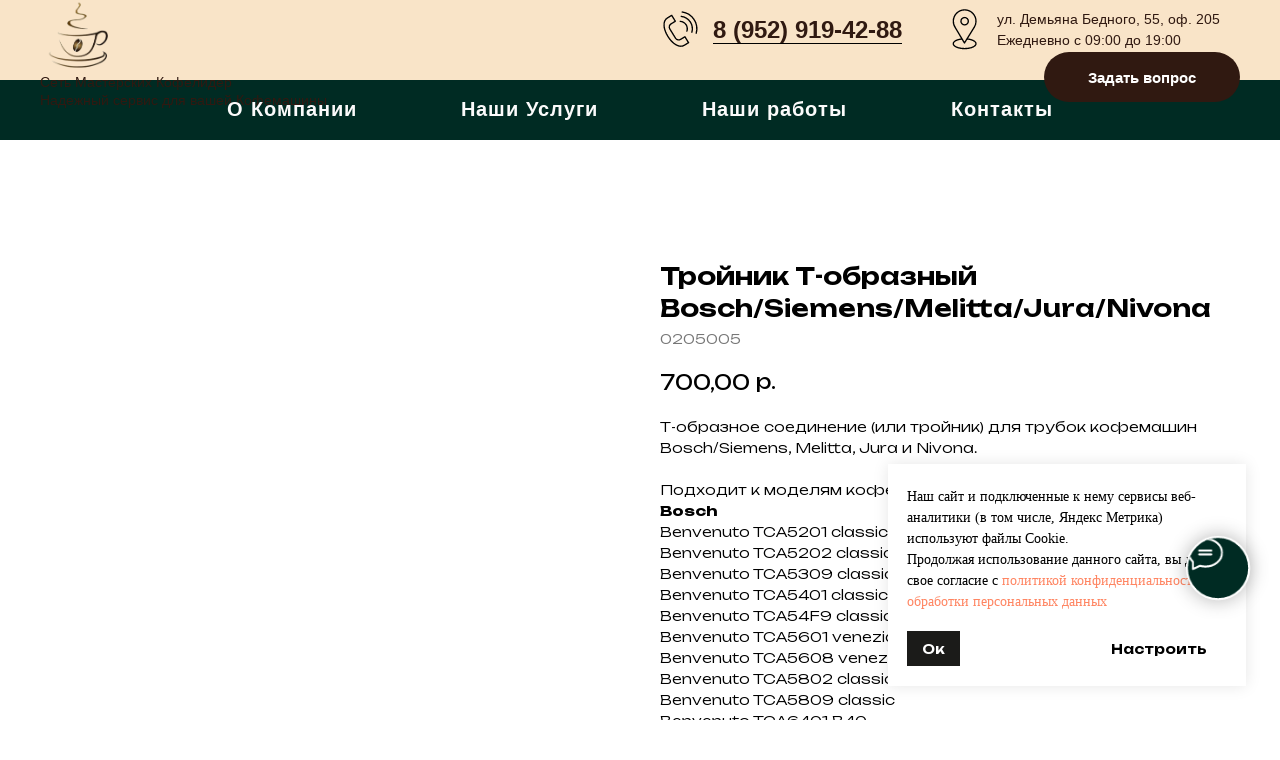

--- FILE ---
content_type: text/html; charset=UTF-8
request_url: https://koffelider.ru/zapchasti-dlya-kofemashin-i-kofewarok/tproduct/399386169-929120648081-troinik-t-obraznii-boschsiemensmelittaju
body_size: 41170
content:
<!DOCTYPE html> <html> <head> <meta charset="utf-8" /> <meta http-equiv="Content-Type" content="text/html; charset=utf-8" /> <meta name="viewport" content="width=device-width, initial-scale=1.0" /> <!--metatextblock-->
<title>Тройник Т-образный Bosch/Siemens/Melitta/Jura/Nivona</title>
<meta name="description" content="">
<meta name="keywords" content="">
<meta property="og:title" content="Тройник Т-образный Bosch/Siemens/Melitta/Jura/Nivona" />
<meta property="og:description" content="" />
<meta property="og:type" content="website" />
<meta property="og:url" content="https://koffelider.ru/zapchasti-dlya-kofemashin-i-kofewarok/tproduct/399386169-929120648081-troinik-t-obraznii-boschsiemensmelittaju" />
<meta property="og:image" content="https://static.tildacdn.com/tild3434-6131-4435-b862-633063666137/i_1.jpg" />
<link rel="canonical" href="https://koffelider.ru/zapchasti-dlya-kofemashin-i-kofewarok/tproduct/399386169-929120648081-troinik-t-obraznii-boschsiemensmelittaju" />
<!--/metatextblock--> <meta name="format-detection" content="telephone=no" /> <meta http-equiv="x-dns-prefetch-control" content="on"> <link rel="dns-prefetch" href="https://ws.tildacdn.com"> <link rel="dns-prefetch" href="https://static.tildacdn.com"> <link rel="dns-prefetch" href="https://fonts.tildacdn.com"> <link rel="shortcut icon" href="https://static.tildacdn.com/tild3638-6361-4534-b238-353965643330/favicon_1.ico" type="image/x-icon" /> <link rel="apple-touch-icon" href="https://static.tildacdn.com/tild3038-6264-4336-b833-383266613334/___18.png"> <link rel="apple-touch-icon" sizes="76x76" href="https://static.tildacdn.com/tild3038-6264-4336-b833-383266613334/___18.png"> <link rel="apple-touch-icon" sizes="152x152" href="https://static.tildacdn.com/tild3038-6264-4336-b833-383266613334/___18.png"> <link rel="apple-touch-startup-image" href="https://static.tildacdn.com/tild3038-6264-4336-b833-383266613334/___18.png"> <meta name="msapplication-TileColor" content="#ffffff"> <meta name="msapplication-TileImage" content="https://static.tildacdn.com/tild3530-3162-4266-b038-396131646434/___19.png"> <!-- Assets --> <script src="https://neo.tildacdn.com/js/tilda-fallback-1.0.min.js" async charset="utf-8"></script> <link rel="stylesheet" href="https://static.tildacdn.com/css/tilda-grid-3.0.min.css" type="text/css" media="all" onerror="this.loaderr='y';"/> <link rel="stylesheet" href="https://static.tildacdn.com/ws/project574046/tilda-blocks-page12699033.min.css?t=1737821079" type="text/css" media="all" onerror="this.loaderr='y';" /><link rel="stylesheet" href="https://static.tildacdn.com/ws/project574046/tilda-blocks-page12699340.min.css?t=1737821079" type="text/css" media="all" onerror="this.loaderr='y';" /><link rel="stylesheet" href="https://static.tildacdn.com/ws/project574046/tilda-blocks-page24739331.min.css?t=1737821061" type="text/css" media="all" onerror="this.loaderr='y';" /> <link rel="preconnect" href="https://fonts.gstatic.com"> <link href="https://fonts.googleapis.com/css2?family=Unbounded:wght@300;400;500;600;700&subset=latin,cyrillic" rel="stylesheet"> <link rel="stylesheet" href="https://static.tildacdn.com/css/tilda-forms-1.0.min.css" type="text/css" media="all" onerror="this.loaderr='y';" /> <link rel="stylesheet" href="https://static.tildacdn.com/css/tilda-popup-1.1.min.css" type="text/css" media="print" onload="this.media='all';" onerror="this.loaderr='y';" /> <noscript><link rel="stylesheet" href="https://static.tildacdn.com/css/tilda-popup-1.1.min.css" type="text/css" media="all" /></noscript> <link rel="stylesheet" href="https://static.tildacdn.com/css/tilda-slds-1.4.min.css" type="text/css" media="print" onload="this.media='all';" onerror="this.loaderr='y';" /> <noscript><link rel="stylesheet" href="https://static.tildacdn.com/css/tilda-slds-1.4.min.css" type="text/css" media="all" /></noscript> <link rel="stylesheet" href="https://static.tildacdn.com/css/tilda-catalog-1.1.min.css" type="text/css" media="print" onload="this.media='all';" onerror="this.loaderr='y';" /> <noscript><link rel="stylesheet" href="https://static.tildacdn.com/css/tilda-catalog-1.1.min.css" type="text/css" media="all" /></noscript> <link rel="stylesheet" href="https://static.tildacdn.com/css/tilda-cart-1.0.min.css" type="text/css" media="all" onerror="this.loaderr='y';" /> <link rel="stylesheet" href="https://static.tildacdn.com/css/tilda-zoom-2.0.min.css" type="text/css" media="print" onload="this.media='all';" onerror="this.loaderr='y';" /> <noscript><link rel="stylesheet" href="https://static.tildacdn.com/css/tilda-zoom-2.0.min.css" type="text/css" media="all" /></noscript> <script type="text/javascript">TildaFonts=["427","429","431","433","435"];</script> <script type="text/javascript" src="https://static.tildacdn.com/js/tilda-fonts.min.js" charset="utf-8" onerror="this.loaderr='y';"></script> <script nomodule src="https://static.tildacdn.com/js/tilda-polyfill-1.0.min.js" charset="utf-8"></script> <script type="text/javascript">function t_onReady(func) {if(document.readyState!='loading') {func();} else {document.addEventListener('DOMContentLoaded',func);}}
function t_onFuncLoad(funcName,okFunc,time) {if(typeof window[funcName]==='function') {okFunc();} else {setTimeout(function() {t_onFuncLoad(funcName,okFunc,time);},(time||100));}}function t_throttle(fn,threshhold,scope) {return function() {fn.apply(scope||this,arguments);};}</script> <script src="https://static.tildacdn.com/js/jquery-1.10.2.min.js" charset="utf-8" onerror="this.loaderr='y';"></script> <script src="https://static.tildacdn.com/js/tilda-scripts-3.0.min.js" charset="utf-8" defer onerror="this.loaderr='y';"></script> <script src="https://static.tildacdn.com/ws/project574046/tilda-blocks-page12699033.min.js?t=1737821079" onerror="this.loaderr='y';"></script><script src="https://static.tildacdn.com/ws/project574046/tilda-blocks-page12699340.min.js?t=1737821079" onerror="this.loaderr='y';"></script><script src="https://static.tildacdn.com/ws/project574046/tilda-blocks-page24739331.min.js?t=1737821061" charset="utf-8" onerror="this.loaderr='y';"></script> <script src="https://static.tildacdn.com/js/tilda-lazyload-1.0.min.js" charset="utf-8" async onerror="this.loaderr='y';"></script> <script src="https://static.tildacdn.com/js/hammer.min.js" charset="utf-8" async onerror="this.loaderr='y';"></script> <script src="https://static.tildacdn.com/js/tilda-slds-1.4.min.js" charset="utf-8" async onerror="this.loaderr='y';"></script> <script src="https://static.tildacdn.com/js/tilda-products-1.0.min.js" charset="utf-8" async onerror="this.loaderr='y';"></script> <script src="https://static.tildacdn.com/js/tilda-catalog-1.1.min.js" charset="utf-8" async onerror="this.loaderr='y';"></script> <script src="https://static.tildacdn.com/js/tilda-menu-1.0.min.js" charset="utf-8" async onerror="this.loaderr='y';"></script> <script src="https://static.tildacdn.com/js/tilda-map-1.0.min.js" charset="utf-8" async onerror="this.loaderr='y';"></script> <script src="https://static.tildacdn.com/js/tilda-forms-1.0.min.js" charset="utf-8" async onerror="this.loaderr='y';"></script> <script src="https://static.tildacdn.com/js/tilda-cart-1.0.min.js" charset="utf-8" async onerror="this.loaderr='y';"></script> <script src="https://static.tildacdn.com/js/tilda-widget-positions-1.0.min.js" charset="utf-8" async onerror="this.loaderr='y';"></script> <script src="https://static.tildacdn.com/js/tilda-zoom-2.0.min.js" charset="utf-8" async onerror="this.loaderr='y';"></script> <script src="https://static.tildacdn.com/js/tilda-skiplink-1.0.min.js" charset="utf-8" async onerror="this.loaderr='y';"></script> <script src="https://static.tildacdn.com/js/tilda-events-1.0.min.js" charset="utf-8" async onerror="this.loaderr='y';"></script> <!-- nominify begin --><script type="text/javascript" >
   (function(m,e,t,r,i,k,a){m[i]=m[i]||function(){(m[i].a=m[i].a||[]).push(arguments)};
   m[i].l=1*new Date();k=e.createElement(t),a=e.getElementsByTagName(t)[0],k.async=1,k.src=r,a.parentNode.insertBefore(k,a)})
   (window, document, "script", "https://mc.yandex.ru/metrika/tag.js", "ym");

   ym(65424505, "init", {
        clickmap:true,
        trackLinks:true,
        accurateTrackBounce:true,
        webvisor:true,
        ecommerce:"dataLayer"
   });
</script> <noscript><div><img src="https://mc.yandex.ru/watch/65424505" style="position:absolute; left:-9999px;" alt="" /></div></noscript> <meta name='wmail-verification' content='6c52818998353efb9dd7b77825a4106b' /> <!-- nominify end --><script type="text/javascript">window.dataLayer=window.dataLayer||[];</script> <script type="text/javascript">(function() {if((/bot|google|yandex|baidu|bing|msn|duckduckbot|teoma|slurp|crawler|spider|robot|crawling|facebook/i.test(navigator.userAgent))===false&&typeof(sessionStorage)!='undefined'&&sessionStorage.getItem('visited')!=='y'&&document.visibilityState){var style=document.createElement('style');style.type='text/css';style.innerHTML='@media screen and (min-width: 980px) {.t-records {opacity: 0;}.t-records_animated {-webkit-transition: opacity ease-in-out .2s;-moz-transition: opacity ease-in-out .2s;-o-transition: opacity ease-in-out .2s;transition: opacity ease-in-out .2s;}.t-records.t-records_visible {opacity: 1;}}';document.getElementsByTagName('head')[0].appendChild(style);function t_setvisRecs(){var alr=document.querySelectorAll('.t-records');Array.prototype.forEach.call(alr,function(el) {el.classList.add("t-records_animated");});setTimeout(function() {Array.prototype.forEach.call(alr,function(el) {el.classList.add("t-records_visible");});sessionStorage.setItem("visited","y");},400);}
document.addEventListener('DOMContentLoaded',t_setvisRecs);}})();</script><script src="https://static.tildacdn.com/js/tilda-cart-1.1.min.js" charset="utf-8" async onerror="this.loaderr='y';"></script><script src="https://static.tildacdn.com/js/tilda-popup-1.0.min.js" charset="utf-8" async onerror="this.loaderr='y';"></script><script src="https://static.tildacdn.com/js/tilda-animation-2.0.min.js" charset="utf-8" async onerror="this.loaderr='y';"></script><script src="https://static.tildacdn.com/js/tilda-menusub-1.0.min.js" charset="utf-8" async onerror="this.loaderr='y';"></script><link rel="stylesheet" href="https://static.tildacdn.com/css/tilda-animation-2.0.min.css" type="text/css" media="all" onerror="this.loaderr='y';" /><link rel="stylesheet" href="https://static.tildacdn.com/css/tilda-menusub-1.0.min.css" type="text/css" media="all" onerror="this.loaderr='y';" /></head> <body class="t-body" style="margin:0;"> <!--allrecords--> <div id="allrecords" class="t-records" data-product-page="y" data-hook="blocks-collection-content-node" data-tilda-project-id="574046" data-tilda-page-id="24739331" data-tilda-page-alias="zapchasti-dlya-kofemashin-i-kofewarok" data-tilda-formskey="dac3787d4f9c6357e45a8948d0de27ba" data-tilda-lazy="yes" data-tilda-root-zone="com" data-tilda-project-headcode="yes">
<!-- PRODUCT START -->

                
                        
                    


<!-- product header -->
<!--header-->
<div id="t-header" class="t-records" data-hook="blocks-collection-content-node" data-tilda-project-id="574046" data-tilda-page-id="12699033" data-tilda-page-alias="meny" data-tilda-formskey="dac3787d4f9c6357e45a8948d0de27ba" data-tilda-lazy="yes" data-tilda-root-zone="one"  data-tilda-project-headcode="yes"     data-tilda-project-country="RU">

    <div id="rec983750521" class="r t-rec t-screenmin-980px" style=" " data-animationappear="off" data-record-type="821"  data-screen-min="980px"  >
<!-- t821 -->

<div id="nav983750521marker"></div>

<div id="nav983750521" class="t821 t821__positionstatic  " style="background-color: rgba(249,228,200,1); height:80px; " data-bgcolor-hex="#f9e4c8" data-bgcolor-rgba="rgba(249,228,200,1)" data-navmarker="nav983750521marker" data-appearoffset="" data-bgopacity-two="" data-menushadow="" data-menushadow-css="" data-bgopacity="1"    data-menu="yes">
    <div class="t821__maincontainer " style="height:80px;">
					<div class="t821__leftwrapper" style="">
							<div class="t821__logo-wrapper t821__logo-wrapper_inlineblock">
										<a href="/" >
																		<img class="t821__imglogo t821__imglogomobile" 
								src="https://static.tildacdn.com/tild6662-3938-4966-a434-316166653132/b86bbade-2fc3-444c-b.png" 
								imgfield="img" 
								style="max-width: 80px; width: 80px;"
								 alt="">
																</a>
									</div>
				<div class="t821__logo-descr t821__logo-descr_inlineblock t-name t-name_xs" field="subtitle"><div style="font-size: 14px;" data-customstyle="yes">Сеть Мастерских Кофелидер<br />Надежный сервис для вашей Кофемашины</div></div>							</div>
			
			<div class="t821__rightwrapper" style="">
									<div class="t821__phone-container" style="">
																					<svg role="presentation" class="t821__phone-icon" imgfield="img2" width="45px" height="45px" fill="#000000" xmlns="http://www.w3.org/2000/svg" viewBox="0 0 100.353 100.352"><path d="M39.514 85.637c3.975 2.226 7.89 3.344 11.537 3.344 3.053-.001 5.918-.785 8.468-2.359l9.399-5.798a1.5 1.5 0 0 0 .489-2.065L61.26 65.555a1.502 1.502 0 0 0-2.065-.488l-9.47 5.845c-1.456.898-3.324 1.185-5.121.79-1.797-.396-3.331-1.438-4.209-2.862L27.524 47.981c-1.861-3.016-.923-6.984 2.091-8.845l.001-.001 9.829-6.068a1.5 1.5 0 0 0 .488-2.064l-8.148-13.201a1.498 1.498 0 0 0-2.064-.489L19.9 23.375c-10.946 6.756-10.562 24.491.936 43.129 5.271 8.546 11.905 15.341 18.678 19.133zm-18.037-59.71l8.544-5.273 6.573 10.648-8.553 5.28-.004.003c-4.418 2.731-5.794 8.548-3.065 12.97l12.871 20.858c1.301 2.111 3.531 3.648 6.117 4.218 2.551.559 5.228.136 7.341-1.168l8.193-5.057 6.572 10.65-8.123 5.011c-5.932 3.66-12.499 1.45-16.963-1.049-6.335-3.548-12.583-9.972-17.591-18.09-10.57-17.134-11.356-33.172-1.912-39.001zM49.58 33.552c4.854.287 9.15 2.781 11.788 6.844 2.522 3.872 3.129 8.617 1.664 13.019a1.498 1.498 0 0 0 1.423 1.973c.629 0 1.214-.397 1.423-1.026 1.756-5.274 1.028-10.962-1.995-15.602-3.114-4.798-8.396-7.865-14.126-8.204-.835-.035-1.537.582-1.586 1.409a1.5 1.5 0 0 0 1.409 1.587z"/><path d="M51.68 22.418c7.86.903 14.837 5.216 19.142 11.831a26.37 26.37 0 0 1 3.242 21.664 1.498 1.498 0 0 0 1.442 1.914 1.5 1.5 0 0 0 1.44-1.086 29.372 29.372 0 0 0-3.61-24.128c-4.794-7.367-12.562-12.169-21.314-13.175-.807-.095-1.566.496-1.661 1.319s.495 1.566 1.319 1.661z"/><path d="M53.731 12.612A36.328 36.328 0 0 1 79.198 28.8a36.424 36.424 0 0 1 4.633 29.301 1.5 1.5 0 0 0 1.45 1.89c.661 0 1.268-.44 1.447-1.11a39.425 39.425 0 0 0-5.015-31.717A39.329 39.329 0 0 0 54.146 9.641a1.504 1.504 0 0 0-1.692 1.279 1.498 1.498 0 0 0 1.277 1.692z"/></svg>
																			<span class="t821__text t821__text-descr t-descr t-descr_xxs" field="descr"><div style="font-size: 24px;" data-customstyle="yes"><strong style="font-family: Arial;"><a href="tel:+79529194288" style="border-bottom: 1px solid rgb(0, 0, 0); box-shadow: none; text-decoration: none;">8 (952) 919-42-88</a></strong></div></span>					</div>
				
									<div class="t821__adress-container" style="">
											<svg role="presentation" class="t821__adress-icon" imgfield="img3" width="45px" height="45px" fill="#000000" xmlns="http://www.w3.org/2000/svg" viewBox="0 0 100.353 100.352"><path d="M58.23 69.992l14.993-24.108c.049-.078.09-.16.122-.245a26.697 26.697 0 0 0 3.956-13.969c0-14.772-12.018-26.79-26.79-26.79S23.72 16.898 23.72 31.67c0 4.925 1.369 9.75 3.96 13.975.03.074.065.146.107.216l14.455 24.191c-11.221 1.586-18.6 6.2-18.6 11.797 0 6.935 11.785 12.366 26.829 12.366S77.3 88.783 77.3 81.849c.001-5.623-7.722-10.34-19.07-11.857zM30.373 44.294A23.708 23.708 0 0 1 26.72 31.67c0-13.118 10.672-23.79 23.791-23.79 13.118 0 23.79 10.672 23.79 23.79 0 4.457-1.263 8.822-3.652 12.624-.05.08-.091.163-.124.249L54.685 70.01c-.238.365-.285.448-.576.926l-4 6.432-19.602-32.804a1.508 1.508 0 0 0-.134-.27zm20.099 46.921c-14.043 0-23.829-4.937-23.829-9.366 0-4.02 7.37-7.808 17.283-8.981l4.87 8.151c.269.449.751.726 1.274.73h.013c.518 0 1-.268 1.274-.708l5.12-8.232C66.548 73.9 74.3 77.784 74.3 81.849c.001 4.43-9.785 9.366-23.828 9.366z"/><path d="M60.213 31.67c0-5.371-4.37-9.741-9.741-9.741s-9.741 4.37-9.741 9.741 4.37 9.741 9.741 9.741c5.371 0 9.741-4.37 9.741-9.741zm-16.482 0c0-3.717 3.024-6.741 6.741-6.741s6.741 3.024 6.741 6.741-3.023 6.741-6.741 6.741-6.741-3.024-6.741-6.741z"/></svg>										<span class="t821__text t821__text-text t-descr t-descr_xxs" field="text"><div style="font-size: 14px;" data-customstyle="yes">ул. Демьяна Бедного, 55, оф. 205<br />Ежедневно с 09:00 до 19:00</div></span>					</div>
				
									<div class="t821__btn-container">
						



			
					
						
		
				
					
														
			<a
			class="t-btn t-btnflex t-btnflex_type_button t-btnflex_smd js-click-stat"
										href="#popup:myform"
																					data-tilda-event-name="/tilda/click/rec983750521/button1"
														>
										<span class="t-btnflex__text">Задать вопрос</span>
						
<style>#rec983750521 .t-btnflex.t-btnflex_type_button {color:#ffffff;background-color:#301911;border-style:none !important;border-radius:30px;box-shadow:none !important;font-family:Arial;font-weight:700;transition-duration:0.2s;transition-property: background-color, color, border-color, box-shadow, opacity, transform;transition-timing-function: ease-in-out;}@media (hover: hover) {#rec983750521 .t-btnflex.t-btnflex_type_button:not(.t-animate_no-hover):hover {border-color:#d18353 !important;box-shadow:0px 10px 40px -2px rgba(0,11,48,0.3) !important;background-color:#d18353 !important;}#rec983750521 .t-btnflex.t-btnflex_type_button:not(.t-animate_no-hover):focus-visible {border-color:#d18353 !important;box-shadow:0px 10px 40px -2px rgba(0,11,48,0.3) !important;background-color:#d18353 !important;}}</style>		</a>
						</div>
							</div>


		  	</div>
</div>



<style>
@media screen and (max-width: 640px) {
  #rec983750521 .t821__logo-wrapper_inlineblock {
    margin-bottom: 5px;
  }
}
</style>



<script>
    
        t_onReady(function() {
            t_onFuncLoad('t821_init', function(){t821_init('983750521');});
        });
    
</script>


<style>
#rec983750521 .t-menu__link-item{
		}







@supports (overflow:-webkit-marquee) and (justify-content:inherit)
{
	#rec983750521 .t-menu__link-item,
	#rec983750521 .t-menu__link-item.t-active {
	opacity: 1 !important;
	}
}
</style>
	    
                
                
            
        
                            
        
                                
        
            
                                                                
                                                                                                                    
                                                                                
                                                                                
                                                                                                                    
                                                                                
                                                                                
                                                                                                                    
                                                                                                                    
                                                                                                                    
                                                                                
                                                                                
                                                                                                                                                            
                                                                                
                                     
        
                
        
                                                                    
                                                        
         

         
            
        
                            
        
                                
        
            
                                                                
                                                                                                                                                                
                                                                                                                    
                                                                                
                                                                                                                    
                                                                                
                                                                                
                                                                                                                    
                                                                                                                    
                                                                                
                                                                                
                                                                                
                                                                                
                                     
        
                
        
                                                                                                                
                                                        
         

         
            
        
                            
        
                                
        
            
                                                                
                                                                                                                                                                
                                                                                                                    
                                                                                                                    
                                                                                                                    
                                                                                
                                                                                
                                                                                                                    
                                                                                                                    
                                                                                
                                                                                
                                                                                
                                                                                                                                                            
                                                                                
                                     
        
                
        
                                                                                                                
                                                        
         

         
            
        
                            
        
                                
        
            
                                                                
                                                                                                                                                                
                                                                                                                    
                                                                                
                                                                                                                    
                                                                                
                                                                                
                                                                                                                    
                                                                                                                    
                                                                                
                                                                                
                                                                                
                                                                                
                                                                                
                                     
        
                
        
                                                                                                                
                                                        
         

         
     
            <style> #rec983750521 .t821__logo {   font-weight: 400; font-family: 'Arial'; letter-spacing: 0px; } #rec983750521 .t821__logo-descr {  font-size: 14px;  color: #301911; font-weight: 400; font-family: 'Arial'; } #rec983750521 .t821__text-descr {  font-size: 24px; line-height: 1.2;  color: #301911; font-weight: 400; font-family: 'Arial'; } #rec983750521 .t821__text-text {  font-size: 14px;  color: #301911; font-weight: 400; font-family: 'Arial'; }</style>
    
	                                                        
    
</div>


    <div id="rec983751166" class="r t-rec t-rec_pt_0 t-rec_pb_0 t-screenmin-980px" style="padding-top:0px;padding-bottom:0px; " data-animationappear="off" data-record-type="258"  data-screen-min="980px"  >
<!-- T229 -->


<div id="nav983751166marker"></div>

<div id="nav983751166"  class="t229 t229__positionstatic  " style="background-color: rgba(0,43,35,1); height:60px; " data-bgcolor-hex="#002b23" data-bgcolor-rgba="rgba(0,43,35,1)" data-navmarker="nav983751166marker" data-appearoffset="" data-bgopacity="1"   data-menu="yes" data-menushadow="" data-menushadow-css="">
	<div class="t229__maincontainer " style="height:60px;">
		  <div class="t229__padding40px"></div>
		  <nav class="t229__centerside">
				<ul role="list" class="t-menu__list">
																						<li class="t229__list_item"
							style="padding:0 50px 0 0;">
							<a class="t-menu__link-item"
							   									href=""
								 
																aria-expanded="false" role="button" 
																data-menu-submenu-hook="link_sub1_983751166">
									О Компании</a>
										<div class="t-menusub" data-submenu-hook="link_sub1_983751166" data-submenu-margin="15px" data-add-submenu-arrow="">
			<div class="t-menusub__menu">
				<div class="t-menusub__content">
					<ul role="list" class="t-menusub__list">
													<li class="t-menusub__list-item t-name t-name_xs">
								<a class="t-menusub__link-item t-name t-name_xs" 
									href="/compania" 
									 
									data-menu-item-number="1">О Компании</a>
							</li>
											</ul>
				</div>
			</div>
		</div>
							</li>
																	<li class="t229__list_item"
							style="padding:0 50px;">
							<a class="t-menu__link-item"
							   									href=""
								 
																aria-expanded="false" role="button" 
																data-menu-submenu-hook="link_sub2_983751166">
									Наши Услуги</a>
										<div class="t-menusub" data-submenu-hook="link_sub2_983751166" data-submenu-margin="15px" data-add-submenu-arrow="">
			<div class="t-menusub__menu">
				<div class="t-menusub__content">
					<ul role="list" class="t-menusub__list">
													<li class="t-menusub__list-item t-name t-name_xs">
								<a class="t-menusub__link-item t-name t-name_xs" 
									href="/kofe" 
									 
									data-menu-item-number="2">Кофе в зернах</a>
							</li>
													<li class="t-menusub__list-item t-name t-name_xs">
								<a class="t-menusub__link-item t-name t-name_xs" 
									href="/vykup" 
									 
									data-menu-item-number="2">Выкуп кофемашин</a>
							</li>
													<li class="t-menusub__list-item t-name t-name_xs">
								<a class="t-menusub__link-item t-name t-name_xs" 
									href="/arenda" 
									 
									data-menu-item-number="2">Аренда кофемашин</a>
							</li>
													<li class="t-menusub__list-item t-name t-name_xs">
								<a class="t-menusub__link-item t-name t-name_xs" 
									href="/prodazha" 
									 
									data-menu-item-number="2">Продажа кофемашин</a>
							</li>
													<li class="t-menusub__list-item t-name t-name_xs">
								<a class="t-menusub__link-item t-name t-name_xs" 
									href="/kofemashiny-bu" 
									 
									data-menu-item-number="2">Продажа б/у кофемашин</a>
							</li>
													<li class="t-menusub__list-item t-name t-name_xs">
								<a class="t-menusub__link-item t-name t-name_xs" 
									href="/shop" 
									 
									data-menu-item-number="2">Запчасти для кофемашин</a>
							</li>
													<li class="t-menusub__list-item t-name t-name_xs">
								<a class="t-menusub__link-item t-name t-name_xs" 
									href="/vending" 
									 
									data-menu-item-number="2">Обслуживание и Ремонт вендинговых аппаратов</a>
							</li>
											</ul>
				</div>
			</div>
		</div>
							</li>
																	<li class="t229__list_item"
							style="padding:0 50px;">
							<a class="t-menu__link-item"
							   									href="/portfolio"
								 
																 
																data-menu-submenu-hook="">
									Наши работы</a>
														</li>
																	<li class="t229__list_item"
							style="padding:0 0 0 50px;">
							<a class="t-menu__link-item"
							   									href="#rec610335464"
								 
																 
																data-menu-submenu-hook="">
									Контакты</a>
														</li>
																								</ul>
		  </nav>
		  <div class="t229__padding40px"></div>
	</div>
</div>

	<script>
		t_onReady(function() {
			var rec = document.querySelector('#rec983751166');
			if (!rec) return;
			var burger = rec.querySelector('.t-menuburger');
			if (burger) {
				t_onFuncLoad('t_menu__createMobileMenu', function () {
					t_menu__createMobileMenu('983751166', '.t229');
				});
			}
			t_onFuncLoad('t_menu__highlightActiveLinks', function () {
				t_menu__highlightActiveLinks('.t229__list_item a');
			});
			rec.querySelector('.t229').classList.remove('t229__beforeready');

			
						
		}); 
	</script>

<script>
	t_onReady(function () {
		t_onFuncLoad('t_menu__setBGcolor', function () {
			t_menu__setBGcolor('983751166', '.t229');

        	window.addEventListener('load', function () {
    			t_menu__setBGcolor('983751166', '.t229');
        	});

			window.addEventListener('resize', t_throttle(function () {
				t_menu__setBGcolor('983751166', '.t229');
			}));
		});

		t_onFuncLoad('t_menu__interactFromKeyboard', function () {
	        t_menu__interactFromKeyboard('983751166');
		});
	});
</script>






<style>
#rec983751166 .t-menu__link-item{
		-webkit-transition: color 0.3s ease-in-out, opacity 0.3s ease-in-out;
	transition: color 0.3s ease-in-out, opacity 0.3s ease-in-out;	
		}



#rec983751166 .t-menu__link-item.t-active:not(.t978__menu-link){
	color:#d18353 !important;		}


#rec983751166 .t-menu__link-item:not(.t-active):not(.tooltipstered):hover {
	color: #d18353 !important;	}
#rec983751166 .t-menu__link-item:not(.t-active):not(.tooltipstered):focus-visible{
	color: #d18353 !important;	}


@supports (overflow:-webkit-marquee) and (justify-content:inherit)
{
	#rec983751166 .t-menu__link-item,
	#rec983751166 .t-menu__link-item.t-active {
	opacity: 1 !important;
	}
}
</style>
										
	


	

			
		<script>
			t_onReady(function () {
				setTimeout(function(){
					t_onFuncLoad('t_menusub_init', function() {
						t_menusub_init('983751166');
					});
				}, 500);
			});
		</script>
		
	
	<style>
					#rec983751166 .t-menusub__link-item{
									-webkit-transition: color 0.3s ease-in-out, opacity 0.3s ease-in-out;
					transition: color 0.3s ease-in-out, opacity 0.3s ease-in-out;
							}

							#rec983751166 .t-menusub__link-item.t-active{
					color:#ffffff !important;														}
			
							#rec983751166 .t-menusub__link-item:not(.t-active):not(.tooltipstered):hover{
					color: #d18353 !important;									}
			
			@supports (overflow:-webkit-marquee) and (justify-content:inherit)
			{
				#rec983751166 .t-menusub__link-item,
				#rec983751166 .t-menusub__link-item.t-active {
				opacity: 1 !important;
			}
			}
		
		@media screen and (max-width: 980px) {
			#rec983751166 .t-menusub__menu .t-menusub__link-item {
				color:#ffffff !important;
			}

			#rec983751166 .t-menusub__menu .t-menusub__link-item.t-active {
				color:#ffffff !important;
			}
		}

					@media screen and (min-width: 981px) {				#rec983751166 .t-menusub__menu {
					background-color:#002b23;					text-align:left;					max-width:340px;																			}
			}
			
							#rec983751166 .t-menusub__menu_top:after {
					border-top-color: #002b23;
				}
				#rec983751166 .t-menusub__menu_bottom:after {
					border-bottom-color: #002b23;
				}
			
						</style>


	    
                
                
            
        
                            
        
                                
        
            
                                                                
                                                                                                                                                                
                                                                                                                    
                                                                                
                                                                                                                    
                                                                                
                                                                                
                                                                                                                    
                                                                                                                    
                                                                                                                    
                                                                                
                                     
        
                
        
                                                                                                                
                                                        
         

         
     
            <style> #rec983751166 a.t-menusub__link-item {  font-size: 16px;  color: #ffffff; font-weight: 700; font-family: 'Arial'; letter-spacing: 1px; }</style>
    
	    
                
                
            
        
                            
        
                                
        
            
                                                                
                                                                                                                                                                
                                                                                                                    
                                                                                
                                                                                                                    
                                                                                
                                                                                
                                                                                                                    
                                                                                                                    
                                                                                                                    
                                                                                
                                                                                
                                     
        
                
        
                            
                                                        
         

         
     
            <style> #rec983751166 .t229__list_item .t-menu__link-item {  font-size: 20px;  color: #fbfbfb; font-weight: 700; font-family: 'Arial'; letter-spacing: 1px; }</style>
    	                                                        
    
</div>


    <div id="rec983799686" class="r t-rec" style=" " data-animationappear="off" data-record-type="702"    >


    
<!-- T702 -->
<div class="t702">

	<div
	class="t-popup"
	data-tooltip-hook="#popup:myform"
	 data-track-popup='/tilda/popup/rec983799686/opened'	role="dialog"
	aria-modal="true"
	tabindex="-1"
	 aria-label="ЗАДАТЬ ВОПРОС" 	>

	<div class="t-popup__close t-popup__block-close">
							
		<button
			type="button"
			class="t-popup__close-wrapper t-popup__block-close-button"
			aria-label="Close dialog window"
		>
			<svg role="presentation" class="t-popup__close-icon" width="23px" height="23px" viewBox="0 0 23 23" version="1.1" xmlns="http://www.w3.org/2000/svg" xmlns:xlink="http://www.w3.org/1999/xlink">
				<g stroke="none" stroke-width="1" fill="#002b23" fill-rule="evenodd">
					<rect transform="translate(11.313708, 11.313708) rotate(-45.000000) translate(-11.313708, -11.313708) " x="10.3137085" y="-3.6862915" width="2" height="30"></rect>
					<rect transform="translate(11.313708, 11.313708) rotate(-315.000000) translate(-11.313708, -11.313708) " x="10.3137085" y="-3.6862915" width="2" height="30"></rect>
				</g>
			</svg>
		</button>
	</div>

		<style>
			@media screen and (max-width: 560px) {
				#rec983799686 .t-popup__close-icon g {
					fill: #002b23 !important;
				}
			}
	</style>
		                                                                                                                                                        		                                                                                                                                    <style> #rec983799686 .t-popup__container { border-radius:20px; overflow:hidden; }</style>
    
		<div class="t-popup__container t-width t-width_6"
			 
			data-popup-type="702">
						<div class="t702__wrapper">
				<div class="t702__text-wrapper t-align_center">
											<div class="t702__title t-title t-title_xxs" id="popuptitle_983799686">ЗАДАТЬ ВОПРОС</div>
																<div class="t702__descr t-descr t-descr_xs">Оставьте заявку, и наш специалист <br />свяжется с Вами в ближайшее время!</div>
									</div>  
				

																											


	<form 
		id="form983799686" name='form983799686' role="form" action='' method='POST' data-formactiontype="2" data-inputbox=".t-input-group"   
		class="t-form js-form-proccess t-form_inputs-total_3 " 
		 data-success-callback="t702_onSuccess"  >
											<input type="hidden" name="formservices[]" value="3b47b86d509cd78c2f230aa7e6e05f6c" class="js-formaction-services">
							<input type="hidden" name="formservices[]" value="4e065784b95eb0a37497c839ab2c0689" class="js-formaction-services">
							<input type="hidden" name="formservices[]" value="91285366bf0ef6e6852aa8a20a74047c" class="js-formaction-services">
					
					<input type="hidden" name="tildaspec-formname" tabindex="-1" value="Кнопка сверху">
		
		<!-- @classes t-title t-text t-btn -->
		<div class="js-successbox t-form__successbox t-text t-text_md" 
			aria-live="polite" 
			style="display:none;color:#301911;background-color:#f9e4c8;"
											></div>

		
				<div 
			class="t-form__inputsbox
				 t-form__inputsbox_vertical-form t-form__inputsbox_inrow								">

				







				
	
				
											
				
								

						
		
				
				
		
						
		
		
				
		<div
			class=" t-input-group t-input-group_nm "
			data-input-lid="2861215262380"
															data-field-type="nm"
			data-field-name="Name"
					>

														
					
							<div class="t-input-block  " style="border-radius:30px;">
											
<input 
	type="text"
	autocomplete="name"
	name="Name"
	id="input_2861215262380"
	class="t-input js-tilda-rule"
	value="" 
	 placeholder="Ваше имя*"	 data-tilda-req="1" aria-required="true"	data-tilda-rule="name"
	aria-describedby="error_2861215262380"
	style="color:#000000;border:1px solid #002b23;border-radius:30px;font-family:'Arial';font-weight:400;">														</div>
				<div class="t-input-error" aria-live="polite" id="error_2861215262380"></div>
								</div>

					
	
				
											
				
								

						
		
				
				
		
						
		
		
				
		<div
			class=" t-input-group t-input-group_ph "
			data-input-lid="2861215262381"
															data-field-type="ph"
			data-field-name="Phone"
					>

														
					
							<div class="t-input-block  " style="border-radius:30px;">
											
	<input 
		type="tel"
		autocomplete="tel"
		name="Phone"
		id="input_2861215262381"
		class="t-input js-tilda-rule"
		value="" 
		 placeholder="Номер телефона*"		 data-tilda-req="1" aria-required="true"		data-tilda-rule="phone"
		pattern="[0-9]*"
				aria-describedby="error_2861215262381"
		style="color:#000000;border:1px solid #002b23;border-radius:30px;font-family:'Arial';font-weight:400;">

															</div>
				<div class="t-input-error" aria-live="polite" id="error_2861215262381"></div>
								</div>

					
	
				
											
				
								

						
		
				
				
		
						
		
		
				
		<div
			class=" t-input-group t-input-group_ta "
			data-input-lid="2861215262382"
															data-field-type="ta"
			data-field-name="Textarea"
					>

														
					
							<div class="t-input-block  " style="border-radius:30px;">
											
<textarea 
	name="Textarea"
	id="input_2861215262382"
	class="t-input js-tilda-rule"
	 placeholder="Сообщение ( вопрос )"		aria-describedby="error_2861215262382" 
	style="color:#000000;border:1px solid #002b23;border-radius:30px;font-family:'Arial';font-weight:400;height:102px;" 
	rows="3"
></textarea>
														</div>
				<div class="t-input-error" aria-live="polite" id="error_2861215262382"></div>
								</div>

	

		
		
		
		
					
			<div class="t-form__errorbox-middle">
				<!--noindex-->
	
<div 
	class="js-errorbox-all t-form__errorbox-wrapper" 
	style="display:none;" 
	data-nosnippet 
	tabindex="-1" 
	aria-label="Form fill-in errors"
>
	<ul 
		role="list" 
		class="t-form__errorbox-text t-text t-text_md"
	>
		<li class="t-form__errorbox-item js-rule-error js-rule-error-all"></li>
		<li class="t-form__errorbox-item js-rule-error js-rule-error-req"></li>
		<li class="t-form__errorbox-item js-rule-error js-rule-error-email"></li>
		<li class="t-form__errorbox-item js-rule-error js-rule-error-name"></li>
		<li class="t-form__errorbox-item js-rule-error js-rule-error-phone"></li>
		<li class="t-form__errorbox-item js-rule-error js-rule-error-minlength"></li>
		<li class="t-form__errorbox-item js-rule-error js-rule-error-string"></li>
	</ul>
</div>
<!--/noindex-->			</div>

			<div class="t-form__submit">
				



			
					
						
		
				
					
											
			<button
			class="t-submit t-btnflex t-btnflex_type_submit t-btnflex_md"
							type="submit"
																			data-btneffects-first="btneffects-flash"
											>
										<span class="t-btnflex__text">ОТПРАВИТЬ</span>
						
<style>#rec983799686 .t-btnflex.t-btnflex_type_submit {color:#ffffff;background-color:#301911;border-style:none !important;border-radius:30px;box-shadow:none !important;transition-duration:0.2s;transition-property: background-color, color, border-color, box-shadow, opacity, transform;transition-timing-function: ease-in-out;}</style>		</button>
				</div>
		</div>

		<div class="t-form__errorbox-bottom">
			<!--noindex-->
	
<div 
	class="js-errorbox-all t-form__errorbox-wrapper" 
	style="display:none;" 
	data-nosnippet 
	tabindex="-1" 
	aria-label="Form fill-in errors"
>
	<ul 
		role="list" 
		class="t-form__errorbox-text t-text t-text_md"
	>
		<li class="t-form__errorbox-item js-rule-error js-rule-error-all"></li>
		<li class="t-form__errorbox-item js-rule-error js-rule-error-req"></li>
		<li class="t-form__errorbox-item js-rule-error js-rule-error-email"></li>
		<li class="t-form__errorbox-item js-rule-error js-rule-error-name"></li>
		<li class="t-form__errorbox-item js-rule-error js-rule-error-phone"></li>
		<li class="t-form__errorbox-item js-rule-error js-rule-error-minlength"></li>
		<li class="t-form__errorbox-item js-rule-error js-rule-error-string"></li>
	</ul>
</div>
<!--/noindex-->		</div>
	</form>

                                                                                                                                                                                    		                        		                                                                                                        <style> #rec983799686 .t-form__successbox,#rec983799686 .t-form__errorbox-wrapper { border-radius:20px; }</style>
    
	
	<style>
		#rec983799686 input::-webkit-input-placeholder {color:#000000; opacity: 0.5;}
		#rec983799686 input::-moz-placeholder          {color:#000000; opacity: 0.5;}
		#rec983799686 input:-moz-placeholder           {color:#000000; opacity: 0.5;}
		#rec983799686 input:-ms-input-placeholder      {color:#000000; opacity: 0.5;}
		#rec983799686 textarea::-webkit-input-placeholder {color:#000000; opacity: 0.5;}
		#rec983799686 textarea::-moz-placeholder          {color:#000000; opacity: 0.5;}
		#rec983799686 textarea:-moz-placeholder           {color:#000000; opacity: 0.5;}
		#rec983799686 textarea:-ms-input-placeholder      {color:#000000; opacity: 0.5;}
	</style>
	
									<div class="t702__form-bottom-text t-text t-text_xs t-align_center"><div style="font-size: 16px;" data-customstyle="yes">*обязательны для заполнения<br />☑️ Отправляя свои данные, вы соглашаетесь с <br /><a href="https://koffelider.ru/privacy">Политикой конфиденциальности</a></div></div>
							</div>
		</div>

	</div>

</div>




<script>
	t_onReady(function () {
		t_onFuncLoad('t702_initPopup', function () {
			t702_initPopup('983799686');
		});
	});
</script>



	
	<style>
		#rec983799686 .t-btn[data-btneffects-first],
		#rec983799686 .t-btn[data-btneffects-second],
		#rec983799686 .t-btn[data-btneffects-third],
		#rec983799686 .t-submit[data-btneffects-first],
		#rec983799686 .t-submit[data-btneffects-second],
		#rec983799686 .t-submit[data-btneffects-third] {
			position: relative;
			overflow: hidden;
			isolation: isolate;
		}

					#rec983799686 .t-btn[data-btneffects-first="btneffects-flash"] .t-btn_wrap-effects,
			#rec983799686 .t-submit[data-btneffects-first="btneffects-flash"] .t-btn_wrap-effects {
				position: absolute;
			top: 0;
			left: 0;
			width: 100%;
			height: 100%;
			-webkit-transform: translateX(-85px);
			-ms-transform: translateX(-85px);
				transform: translateX(-85px);
			-webkit-animation-name: flash;
				animation-name: flash;
				-webkit-animation-duration: 3s;
				animation-duration: 3s;
				-webkit-animation-timing-function: linear;
				animation-timing-function: linear;
				-webkit-animation-iteration-count: infinite;
				animation-iteration-count: infinite;
			}

			#rec983799686 .t-btn[data-btneffects-first="btneffects-flash"] .t-btn_wrap-effects_md,
			#rec983799686 .t-submit[data-btneffects-first="btneffects-flash"] .t-btn_wrap-effects_md  {
				-webkit-animation-name: flash-md;
				animation-name: flash-md;
			}

			#rec983799686 .t-btn[data-btneffects-first="btneffects-flash"] .t-btn_wrap-effects_lg,
			#rec983799686 .t-submit[data-btneffects-first="btneffects-flash"] .t-btn_wrap-effects_lg  {
				-webkit-animation-name: flash-lg;
				animation-name: flash-lg;
			}

			#rec983799686 .t-btn[data-btneffects-first="btneffects-flash"] .t-btn_effects,
			#rec983799686 .t-submit[data-btneffects-first="btneffects-flash"] .t-btn_effects {
				background: -webkit-gradient(linear, left top, right top, from(rgba(255, 255, 255, .1)), to(rgba(255, 255, 255, .4)));
			background: -webkit-linear-gradient(left, rgba(255, 255, 255, .1), rgba(255, 255, 255, .4));
			background: -o-linear-gradient(left, rgba(255, 255, 255, .1), rgba(255, 255, 255, .4));
			background: linear-gradient(90deg, rgba(255, 255, 255, .1), rgba(255, 255, 255, .4));
			width: 45px;
			height: 100%;
			position: absolute;
			top: 0;
			left: 30px;
				-webkit-transform: skewX(-45deg);
				-ms-transform: skewX(-45deg);
				transform: skewX(-45deg);
			}


			@-webkit-keyframes flash {
				20% {
						-webkit-transform: translateX(100%);
						transform: translateX(100%);
				}
				100% {
						-webkit-transform: translateX(100%);
						transform: translateX(100%);
				}
			}

			@keyframes flash {
				20% {
						-webkit-transform: translateX(100%);
						transform: translateX(100%);
				}
				100% {
						-webkit-transform: translateX(100%);
						transform: translateX(100%);
				}
			}

			@-webkit-keyframes flash-md {
				30% {
						-webkit-transform: translateX(100%);
						transform: translateX(100%);
				}
				100% {
						-webkit-transform: translateX(100%);
						transform: translateX(100%);
				}
			}

			@keyframes flash-md {
				30% {
						-webkit-transform: translateX(100%);
						transform: translateX(100%);
				}
				100% {
						-webkit-transform: translateX(100%);
						transform: translateX(100%);
				}
			}

			@-webkit-keyframes flash-lg {
				40% {
						-webkit-transform: translateX(100%);
						transform: translateX(100%);
				}
				100% {
						-webkit-transform: translateX(100%);
						transform: translateX(100%);
				}
			}

			@keyframes flash-lg {
				40% {
						-webkit-transform: translateX(100%);
						transform: translateX(100%);
				}
				100% {
						-webkit-transform: translateX(100%);
						transform: translateX(100%);
				}
			}
		
		
			</style>
	


	<script>
		t_onReady(function() {
						window.setTimeout(function () {
									var rec = document.getElementById('rec983799686');
					if (!rec) return;

					var firstButton = rec.querySelectorAll('.t-btn[data-btneffects-first], .t-submit[data-btneffects-first]');
					Array.prototype.forEach.call(firstButton, function (button) {
						var buttonEffect = button.querySelector('.t-btn_wrap-effects');
						if (!buttonEffect) {
							button.insertAdjacentHTML('beforeend', '<div class="t-btn_wrap-effects"><div class="t-btn_effects"></div></div>');
							buttonEffect = button.querySelector('.t-btn_wrap-effects');
						}

						if (button.offsetWidth > 230) {
							buttonEffect.classList.add('t-btn_wrap-effects_md');
						}

						if (button.offsetWidth > 750) {
							buttonEffect.classList.remove('t-btn_wrap-effects_md');
							buttonEffect.classList.add('t-btn_wrap-effects_lg');
						}
					});
				

				

							}, 1000);
		});
	</script>
	    
                
                
            
        
                            
        
                                
        
            
                                                                
                                                                                                                    
                                                                                                                    
                                                                                
                                                                                                                    
                                                                                
                                                                                
                                                                                                                    
                                                                                                                    
                                                                                                                    
                                                                                
                                                                                
                                                                                                                                                            
                                                                                
                                     
        
                
        
                                                                                                                                                                        
                                                                                                            
         

         
            
        
                            
        
                                
        
            
                                                                
                                                                                                                    
                                                                                                                    
                                                                                
                                                                                                                    
                                                                                
                                                                                
                                                                                                                    
                                                                                                                    
                                                                                
                                                                                
                                                                                
                                                                                                                                                            
                                                                                
                                     
        
                
        
                                                                                                                
                                                        
         

         
     
            <style> #rec983799686 .t702__title {  font-weight: 700; font-family: 'Arial'; letter-spacing: 1px; } @media screen and (min-width: 480px) { #rec983799686 .t702__title {  font-size: 30px; } } #rec983799686 .t702__descr {  font-size: 18px;  font-weight: 400; font-family: 'Arial'; }</style>
    
</div>


    <div id="rec1262964611" class="r t-rec" style=" " data-animationappear="off" data-record-type="702"    >


    
<!-- T702 -->
<div class="t702">

	<div
	class="t-popup"
	data-tooltip-hook="#popup:zakaz"
	 data-track-popup='/tilda/popup/rec1262964611/opened'	role="dialog"
	aria-modal="true"
	tabindex="-1"
	 aria-label="Заказать ремонт" 	>

	<div class="t-popup__close t-popup__block-close">
							
		<button
			type="button"
			class="t-popup__close-wrapper t-popup__block-close-button"
			aria-label="Close dialog window"
		>
			<svg role="presentation" class="t-popup__close-icon" width="23px" height="23px" viewBox="0 0 23 23" version="1.1" xmlns="http://www.w3.org/2000/svg" xmlns:xlink="http://www.w3.org/1999/xlink">
				<g stroke="none" stroke-width="1" fill="#002b23" fill-rule="evenodd">
					<rect transform="translate(11.313708, 11.313708) rotate(-45.000000) translate(-11.313708, -11.313708) " x="10.3137085" y="-3.6862915" width="2" height="30"></rect>
					<rect transform="translate(11.313708, 11.313708) rotate(-315.000000) translate(-11.313708, -11.313708) " x="10.3137085" y="-3.6862915" width="2" height="30"></rect>
				</g>
			</svg>
		</button>
	</div>

		<style>
			@media screen and (max-width: 560px) {
				#rec1262964611 .t-popup__close-icon g {
					fill: #002b23 !important;
				}
			}
	</style>
		                                                                                                                                                        		                                                                                                                                    <style> #rec1262964611 .t-popup__container { border-radius:20px; overflow:hidden; }</style>
    
		<div class="t-popup__container t-width t-width_6"
			 
			data-popup-type="702">
						<div class="t702__wrapper">
				<div class="t702__text-wrapper t-align_center">
											<div class="t702__title t-title t-title_xxs" id="popuptitle_1262964611">Заказать ремонт</div>
																<div class="t702__descr t-descr t-descr_xs">Оставьте заявку, и наш специалист <br />свяжется с Вами в ближайшее время!</div>
									</div>  
				

																											


	<form 
		id="form1262964611" name='form1262964611' role="form" action='' method='POST' data-formactiontype="2" data-inputbox=".t-input-group"   
		class="t-form js-form-proccess t-form_inputs-total_3 " 
		 data-success-callback="t702_onSuccess"  >
											<input type="hidden" name="formservices[]" value="3b47b86d509cd78c2f230aa7e6e05f6c" class="js-formaction-services">
							<input type="hidden" name="formservices[]" value="4e065784b95eb0a37497c839ab2c0689" class="js-formaction-services">
							<input type="hidden" name="formservices[]" value="91285366bf0ef6e6852aa8a20a74047c" class="js-formaction-services">
					
					<input type="hidden" name="tildaspec-formname" tabindex="-1" value="Кнопка сверху">
		
		<!-- @classes t-title t-text t-btn -->
		<div class="js-successbox t-form__successbox t-text t-text_md" 
			aria-live="polite" 
			style="display:none;color:#301911;background-color:#f9e4c8;"
											></div>

		
				<div 
			class="t-form__inputsbox
				 t-form__inputsbox_vertical-form t-form__inputsbox_inrow								">

				







				
	
				
											
				
								

						
		
				
				
		
						
		
		
				
		<div
			class=" t-input-group t-input-group_nm "
			data-input-lid="3159837996860"
															data-field-type="nm"
			data-field-name="Name"
					>

														
					
							<div class="t-input-block  " style="border-radius:30px;">
											
<input 
	type="text"
	autocomplete="name"
	name="Name"
	id="input_3159837996860"
	class="t-input js-tilda-rule"
	value="" 
	 placeholder="Ваше имя*"	 data-tilda-req="1" aria-required="true"	data-tilda-rule="name"
	aria-describedby="error_3159837996860"
	style="color:#000000;border:1px solid #002b23;border-radius:30px;font-family:'Arial';font-weight:400;">														</div>
				<div class="t-input-error" aria-live="polite" id="error_3159837996860"></div>
								</div>

					
	
				
											
				
								

						
		
				
				
		
						
		
		
				
		<div
			class=" t-input-group t-input-group_ph "
			data-input-lid="7159837996861"
															data-field-type="ph"
			data-field-name="Phone"
					>

														
					
							<div class="t-input-block  " style="border-radius:30px;">
											
	<input 
		type="tel"
		autocomplete="tel"
		name="Phone"
		id="input_7159837996861"
		class="t-input js-tilda-rule"
		value="" 
		 placeholder="Номер телефона*"		 data-tilda-req="1" aria-required="true"		data-tilda-rule="phone"
		pattern="[0-9]*"
				aria-describedby="error_7159837996861"
		style="color:#000000;border:1px solid #002b23;border-radius:30px;font-family:'Arial';font-weight:400;">

															</div>
				<div class="t-input-error" aria-live="polite" id="error_7159837996861"></div>
								</div>

					
	
				
											
				
								

						
		
				
				
		
						
		
		
				
		<div
			class=" t-input-group t-input-group_ta "
			data-input-lid="1159837996862"
															data-field-type="ta"
			data-field-name="Textarea"
					>

														
					
							<div class="t-input-block  " style="border-radius:30px;">
											
<textarea 
	name="Textarea"
	id="input_1159837996862"
	class="t-input js-tilda-rule"
	 placeholder="Сообщение ( вопрос )"		aria-describedby="error_1159837996862" 
	style="color:#000000;border:1px solid #002b23;border-radius:30px;font-family:'Arial';font-weight:400;height:102px;" 
	rows="3"
></textarea>
														</div>
				<div class="t-input-error" aria-live="polite" id="error_1159837996862"></div>
								</div>

	

		
		
		
		
					
			<div class="t-form__errorbox-middle">
				<!--noindex-->
	
<div 
	class="js-errorbox-all t-form__errorbox-wrapper" 
	style="display:none;" 
	data-nosnippet 
	tabindex="-1" 
	aria-label="Form fill-in errors"
>
	<ul 
		role="list" 
		class="t-form__errorbox-text t-text t-text_md"
	>
		<li class="t-form__errorbox-item js-rule-error js-rule-error-all"></li>
		<li class="t-form__errorbox-item js-rule-error js-rule-error-req"></li>
		<li class="t-form__errorbox-item js-rule-error js-rule-error-email"></li>
		<li class="t-form__errorbox-item js-rule-error js-rule-error-name"></li>
		<li class="t-form__errorbox-item js-rule-error js-rule-error-phone"></li>
		<li class="t-form__errorbox-item js-rule-error js-rule-error-minlength"></li>
		<li class="t-form__errorbox-item js-rule-error js-rule-error-string"></li>
	</ul>
</div>
<!--/noindex-->			</div>

			<div class="t-form__submit">
				



			
					
						
		
				
					
											
			<button
			class="t-submit t-btnflex t-btnflex_type_submit t-btnflex_md"
							type="submit"
																			data-btneffects-first="btneffects-flash"
											>
										<span class="t-btnflex__text">ОТПРАВИТЬ</span>
						
<style>#rec1262964611 .t-btnflex.t-btnflex_type_submit {color:#ffffff;background-color:#301911;border-style:none !important;border-radius:30px;box-shadow:none !important;transition-duration:0.2s;transition-property: background-color, color, border-color, box-shadow, opacity, transform;transition-timing-function: ease-in-out;}</style>		</button>
				</div>
		</div>

		<div class="t-form__errorbox-bottom">
			<!--noindex-->
	
<div 
	class="js-errorbox-all t-form__errorbox-wrapper" 
	style="display:none;" 
	data-nosnippet 
	tabindex="-1" 
	aria-label="Form fill-in errors"
>
	<ul 
		role="list" 
		class="t-form__errorbox-text t-text t-text_md"
	>
		<li class="t-form__errorbox-item js-rule-error js-rule-error-all"></li>
		<li class="t-form__errorbox-item js-rule-error js-rule-error-req"></li>
		<li class="t-form__errorbox-item js-rule-error js-rule-error-email"></li>
		<li class="t-form__errorbox-item js-rule-error js-rule-error-name"></li>
		<li class="t-form__errorbox-item js-rule-error js-rule-error-phone"></li>
		<li class="t-form__errorbox-item js-rule-error js-rule-error-minlength"></li>
		<li class="t-form__errorbox-item js-rule-error js-rule-error-string"></li>
	</ul>
</div>
<!--/noindex-->		</div>
	</form>

                                                                                                                                                                                    		                        		                                                                                                        <style> #rec1262964611 .t-form__successbox,#rec1262964611 .t-form__errorbox-wrapper { border-radius:20px; }</style>
    
	
	<style>
		#rec1262964611 input::-webkit-input-placeholder {color:#000000; opacity: 0.5;}
		#rec1262964611 input::-moz-placeholder          {color:#000000; opacity: 0.5;}
		#rec1262964611 input:-moz-placeholder           {color:#000000; opacity: 0.5;}
		#rec1262964611 input:-ms-input-placeholder      {color:#000000; opacity: 0.5;}
		#rec1262964611 textarea::-webkit-input-placeholder {color:#000000; opacity: 0.5;}
		#rec1262964611 textarea::-moz-placeholder          {color:#000000; opacity: 0.5;}
		#rec1262964611 textarea:-moz-placeholder           {color:#000000; opacity: 0.5;}
		#rec1262964611 textarea:-ms-input-placeholder      {color:#000000; opacity: 0.5;}
	</style>
	
									<div class="t702__form-bottom-text t-text t-text_xs t-align_center"><div style="font-size: 16px;" data-customstyle="yes">*обязательны для заполнения<br />☑️ Отправляя свои данные, вы соглашаетесь с <br /><a href="https://koffelider.ru/privacy">Политикой конфиденциальности</a></div></div>
							</div>
		</div>

	</div>

</div>




<script>
	t_onReady(function () {
		t_onFuncLoad('t702_initPopup', function () {
			t702_initPopup('1262964611');
		});
	});
</script>



	
	<style>
		#rec1262964611 .t-btn[data-btneffects-first],
		#rec1262964611 .t-btn[data-btneffects-second],
		#rec1262964611 .t-btn[data-btneffects-third],
		#rec1262964611 .t-submit[data-btneffects-first],
		#rec1262964611 .t-submit[data-btneffects-second],
		#rec1262964611 .t-submit[data-btneffects-third] {
			position: relative;
			overflow: hidden;
			isolation: isolate;
		}

					#rec1262964611 .t-btn[data-btneffects-first="btneffects-flash"] .t-btn_wrap-effects,
			#rec1262964611 .t-submit[data-btneffects-first="btneffects-flash"] .t-btn_wrap-effects {
				position: absolute;
			top: 0;
			left: 0;
			width: 100%;
			height: 100%;
			-webkit-transform: translateX(-85px);
			-ms-transform: translateX(-85px);
				transform: translateX(-85px);
			-webkit-animation-name: flash;
				animation-name: flash;
				-webkit-animation-duration: 3s;
				animation-duration: 3s;
				-webkit-animation-timing-function: linear;
				animation-timing-function: linear;
				-webkit-animation-iteration-count: infinite;
				animation-iteration-count: infinite;
			}

			#rec1262964611 .t-btn[data-btneffects-first="btneffects-flash"] .t-btn_wrap-effects_md,
			#rec1262964611 .t-submit[data-btneffects-first="btneffects-flash"] .t-btn_wrap-effects_md  {
				-webkit-animation-name: flash-md;
				animation-name: flash-md;
			}

			#rec1262964611 .t-btn[data-btneffects-first="btneffects-flash"] .t-btn_wrap-effects_lg,
			#rec1262964611 .t-submit[data-btneffects-first="btneffects-flash"] .t-btn_wrap-effects_lg  {
				-webkit-animation-name: flash-lg;
				animation-name: flash-lg;
			}

			#rec1262964611 .t-btn[data-btneffects-first="btneffects-flash"] .t-btn_effects,
			#rec1262964611 .t-submit[data-btneffects-first="btneffects-flash"] .t-btn_effects {
				background: -webkit-gradient(linear, left top, right top, from(rgba(255, 255, 255, .1)), to(rgba(255, 255, 255, .4)));
			background: -webkit-linear-gradient(left, rgba(255, 255, 255, .1), rgba(255, 255, 255, .4));
			background: -o-linear-gradient(left, rgba(255, 255, 255, .1), rgba(255, 255, 255, .4));
			background: linear-gradient(90deg, rgba(255, 255, 255, .1), rgba(255, 255, 255, .4));
			width: 45px;
			height: 100%;
			position: absolute;
			top: 0;
			left: 30px;
				-webkit-transform: skewX(-45deg);
				-ms-transform: skewX(-45deg);
				transform: skewX(-45deg);
			}


			@-webkit-keyframes flash {
				20% {
						-webkit-transform: translateX(100%);
						transform: translateX(100%);
				}
				100% {
						-webkit-transform: translateX(100%);
						transform: translateX(100%);
				}
			}

			@keyframes flash {
				20% {
						-webkit-transform: translateX(100%);
						transform: translateX(100%);
				}
				100% {
						-webkit-transform: translateX(100%);
						transform: translateX(100%);
				}
			}

			@-webkit-keyframes flash-md {
				30% {
						-webkit-transform: translateX(100%);
						transform: translateX(100%);
				}
				100% {
						-webkit-transform: translateX(100%);
						transform: translateX(100%);
				}
			}

			@keyframes flash-md {
				30% {
						-webkit-transform: translateX(100%);
						transform: translateX(100%);
				}
				100% {
						-webkit-transform: translateX(100%);
						transform: translateX(100%);
				}
			}

			@-webkit-keyframes flash-lg {
				40% {
						-webkit-transform: translateX(100%);
						transform: translateX(100%);
				}
				100% {
						-webkit-transform: translateX(100%);
						transform: translateX(100%);
				}
			}

			@keyframes flash-lg {
				40% {
						-webkit-transform: translateX(100%);
						transform: translateX(100%);
				}
				100% {
						-webkit-transform: translateX(100%);
						transform: translateX(100%);
				}
			}
		
		
			</style>
	


	<script>
		t_onReady(function() {
						window.setTimeout(function () {
									var rec = document.getElementById('rec1262964611');
					if (!rec) return;

					var firstButton = rec.querySelectorAll('.t-btn[data-btneffects-first], .t-submit[data-btneffects-first]');
					Array.prototype.forEach.call(firstButton, function (button) {
						var buttonEffect = button.querySelector('.t-btn_wrap-effects');
						if (!buttonEffect) {
							button.insertAdjacentHTML('beforeend', '<div class="t-btn_wrap-effects"><div class="t-btn_effects"></div></div>');
							buttonEffect = button.querySelector('.t-btn_wrap-effects');
						}

						if (button.offsetWidth > 230) {
							buttonEffect.classList.add('t-btn_wrap-effects_md');
						}

						if (button.offsetWidth > 750) {
							buttonEffect.classList.remove('t-btn_wrap-effects_md');
							buttonEffect.classList.add('t-btn_wrap-effects_lg');
						}
					});
				

				

							}, 1000);
		});
	</script>
	    
                
                
            
        
                            
        
                                
        
            
                                                                
                                                                                                                    
                                                                                                                    
                                                                                
                                                                                                                    
                                                                                
                                                                                
                                                                                                                    
                                                                                                                    
                                                                                                                    
                                                                                
                                                                                
                                                                                                                                                            
                                                                                
                                     
        
                
        
                                                                                                                                                                        
                                                                                                            
         

         
            
        
                            
        
                                
        
            
                                                                
                                                                                                                    
                                                                                                                    
                                                                                
                                                                                                                    
                                                                                
                                                                                
                                                                                                                    
                                                                                                                    
                                                                                
                                                                                
                                                                                
                                                                                                                                                            
                                                                                
                                     
        
                
        
                                                                                                                
                                                        
         

         
     
            <style> #rec1262964611 .t702__title {  font-weight: 700; font-family: 'Arial'; letter-spacing: 1px; } @media screen and (min-width: 480px) { #rec1262964611 .t702__title {  font-size: 30px; } } #rec1262964611 .t702__descr {  font-size: 18px;  font-weight: 400; font-family: 'Arial'; }</style>
    
</div>


    <div id="rec984547331" class="r t-rec t-rec_pt_0 t-rec_pb_0 t-screenmax-980px" style="padding-top:0px;padding-bottom:0px; " data-animationappear="off" data-record-type="309"   data-screen-max="980px" >
	
	


	<!-- T280 -->


<div id="nav984547331marker"></div>
<div id="nav984547331"  class="t280 " data-menu="yes" data-appearoffset="" data-menu-widgeticon-search="yes"   >
	<div class="t280__container t280__big t280__positionstatic" style="">
		<div class="t280__container__bg" style="background-color: rgba(48,25,17,1);" data-bgcolor-hex="#301911" data-bgcolor-rgba="rgba(48,25,17,1)" data-navmarker="nav984547331marker" data-appearoffset="" data-bgopacity="1"   data-menushadow="" data-menushadow-css=""></div>
		<div class="t280__menu__content ">
			<div class="t280__logo__container" style="min-height:60px;">
									<div class="t280__logo__content">
												<a class="t280__logo" href="/" >
																					<img class="t280__logo__img" 
									src="https://static.tildacdn.com/tild3066-6335-4130-b335-383761333461/ChatGPT_Image_25__20.png" 
									imgfield="img" 
									style="height: 55px;"
									 alt="">
																			</a>
											</div>
							</div>
							<div class="t-menuwidgeticons__wrapper">
								
		<div class="t-menuwidgeticons__icon t-menuwidgeticons__search t-menuwidgeticons__icon_lg">
			<a
				class="t-menuwidgeticons__link t-menuwidgeticons__link_search"
				href="#opensearch"
				role="button"
				aria-label="Search"
			>
				<svg class="t-menuwidgeticons__img t-menuwidgeticons__img_search" width="22" height="22" viewBox="0 0 22 22" fill="none" xmlns="http://www.w3.org/2000/svg">
					<circle cx="10.1224" cy="10.8801" r="7.69888" transform="rotate(47.1675 10.1224 10.8801)" stroke="#ffffff" stroke-width="2"/>
					<line x1="16.4142" y1="17" x2="20.3033" y2="20.8891" stroke="#ffffff" stroke-width="2" stroke-linecap="round"/>
				</svg>
			</a>
		</div>
				</div>


<script>
	function t_menuwidgets__init(recid) {
		var rec = document.querySelector('#rec' + recid);
		if (!rec) return;
		var menuEl = rec.querySelector('[data-menu="yes"]');
		if (!menuEl) return;

		var hideWidgetsOnPage = menuEl.getAttribute('data-menu-widgeticons-hide') && menuEl.getAttribute('data-menu-widgeticons-hide') === 'yes';

		var searchEl = document.querySelector('.t985');
		var cartEl = document.querySelector('.t706');
		var wishlistEl = document.querySelector('.t1002');

		var showSearchIcon = menuEl.getAttribute('data-menu-widgeticon-search') === 'yes';
		var showCartIcon = menuEl.getAttribute('data-menu-widgeticon-cart') === 'yes';
		var showWishlistIcon = menuEl.getAttribute('data-menu-widgeticon-wishlist') === 'yes';
		var showMembersIcon = menuEl.getAttribute('data-menu-widgeticon-members') === 'yes';

		t_onReady(function() {
			if (searchEl && showSearchIcon && searchEl.getAttribute('data-search-hook')) {
				var searchHook = searchEl.getAttribute('data-search-hook');
				var searchButtons = rec.querySelectorAll('.t-menuwidgeticons__link_search');
				Array.prototype.forEach.call(searchButtons, function (button) {
					button.href = searchHook;
				});
			}

			if (!searchEl && showSearchIcon) {
				rec.querySelector('.t-menuwidgeticons__link_search').addEventListener('click', function(e) {
					e.preventDefault();
					var searchErrStr = window.browserLang === 'RU' ? 'Ошибка: На странице отсутствует виджет поиска (блок T985). Пожалуйста, добавьте его.' : 'Error: search widget (block T985) is not added to this page.';

					if (!document.querySelector('.t-menuwidgeticons__search-error')) {
						t_menuwidgets_showError('search', searchErrStr);
					}
				});
			}
			if (!cartEl && showCartIcon) {
				rec.querySelector('.t-menuwidgeticons__link_cart').addEventListener('click', function(e) {
					e.preventDefault();
					var cartErrStr = window.browserLang === 'RU' ? 'Ошибка: На странице отсутствует виджет корзины (блок ST100). Пожалуйста, добавьте его.' : 'Error: сart widget (block ST100) is not added to this page.';

					if (!document.querySelector('.t-menuwidgeticons__cart-error')) {
						t_menuwidgets_showError('cart', cartErrStr);
					}
				});
			}
			if (!wishlistEl && showWishlistIcon) {
				rec.querySelector('.t-menuwidgeticons__link_wishlist').addEventListener('click', function(e) {
					e.preventDefault();
					var favoritesErrStr = window.browserLang === 'RU' ? 'Ошибка: На странице отсутствует виджет избранного (блок ST110). Пожалуйста, добавьте его.' : 'Error: favorites widget (block ST110) is not added to this page.';

					if (!document.querySelector('.t-menuwidgeticons__favorites-error')) {
						t_menuwidgets_showError('favorites', favoritesErrStr);
					}
				});
			}
			if (!window.tildaMembers && !document.querySelector('script[src*="tilda-buyer-dashboard"]') && showMembersIcon) {
				rec.querySelector('.t-menuwidgeticons__link_members').addEventListener('click', function(e) {
					e.preventDefault();
					var membersErrStr = window.browserLang === 'RU' ? 'Ошибка: В проекте отсутствует модуль Личного кабинета. Пожалуйста, подключите его.' : 'Error: there is no Members module in the project. Please connect it.';

					if (!document.querySelector('.t-menuwidgeticons__cart-error')) {
						t_menuwidgets_showError('members', membersErrStr);
					}
				});
			}

			if (hideWidgetsOnPage) {
				t_menuwidgets_hideWidgetButtons(recid, menuEl);
				window.addEventListener('resize', t_throttle(function () {
					t_menuwidgets_hideWidgetButtons(recid, menuEl);
				}, 200));
			}

		})
	}
	function t_menuwidgets_isMenuVisible(rec) {
		var windowWidth = window.innerWidth;
		var screenMin = rec.getAttribute('data-screen-min');
		var screenMax = rec.getAttribute('data-screen-max');

		if (screenMin && (windowWidth < parseInt(screenMin, 10))) return false;
		if (screenMax && (windowWidth > parseInt(screenMax, 10))) return false;

		return true;
	}
	function t_menuwidgets_hideWidgetButtons(recid, menuEl) {
		var rec = document.querySelector('#rec' + recid);

		var searchIcon = document.querySelector('.t985__search-widget-button');
		var cartIcon = document.querySelector('.t706__carticon');
		var wishlistIcon = document.querySelector('.t1002__wishlisticon');

		var searchIconExists = searchIcon && menuEl.getAttribute('data-menu-widgeticon-search') === 'yes';
		var cartIconExists = cartIcon && menuEl.getAttribute('data-menu-widgeticon-cart') === 'yes';
		var wishlistIconExists = wishlistIcon && menuEl.getAttribute('data-menu-widgeticon-wishlist') === 'yes';

		var hideWidgetClass = 't-menuwidgeticons__button_hidden_' + recid;

		if (searchIconExists) t_menuwidgets_isMenuVisible(rec) ? searchIcon.classList.add(hideWidgetClass) : searchIcon.classList.remove(hideWidgetClass);
		if (cartIconExists) t_menuwidgets_isMenuVisible(rec) ? cartIcon.classList.add(hideWidgetClass) : cartIcon.classList.remove(hideWidgetClass);
		if (wishlistIconExists) t_menuwidgets_isMenuVisible(rec) ? wishlistIcon.classList.add(hideWidgetClass) : wishlistIcon.classList.remove(hideWidgetClass);
	}
	function t_menuwidgets_showError(type, text) {
		var shownErrors = document.querySelectorAll('.t-menuwidgeticons__error');
		if (shownErrors.length > 0) {
			var lastError = shownErrors[shownErrors.length - 1];
			var errorTopPos = parseInt(window.getComputedStyle(lastError).top) + parseInt(window.getComputedStyle(lastError).height) + 20;
		}

		var str =
				'<div class="t-menuwidgeticons__error t-menuwidgeticons__' + type + '-error">' +
				'<div class="t-menuwidgeticons__error-close">&times;</div>' +
				'<div class="t-menuwidgeticons__error-text">' + text + '</div>' +
				'</div>';

		document.body.classList.add('t-menuwidgeticons__body-error_showed');

		document.body.insertAdjacentHTML('beforeend', str);

		var currentError = document.querySelector('.t-menuwidgeticons__' + type + '-error');
		setTimeout(function() {
			currentError.style.transition = 'opacity .4s, right .4s';
			currentError.style.opacity = 1;
			currentError.style.right = '20px';
			if (errorTopPos) currentError.style.top = errorTopPos + 'px';
		}, 0);

		setTimeout(function () {
			t_menuwidgets_closeError(currentError);
		}, 3400);
		currentError.querySelector('.t-menuwidgeticons__error-close').addEventListener('click', function () {
			t_menuwidgets_closeError(currentError);
		});
	}
	function t_menuwidgets_closeError(errorElement) {
		if (errorElement) {
			errorElement.style.opacity = 0;
			errorElement.style.right = '-350px';
			setTimeout(function () {
				if (errorElement.parentNode !== null) {
					errorElement.parentNode.removeChild(errorElement);
					document.body.classList.remove('t-menuwidgeticons__body-error_showed');
				}
			}, 300);
		}
	}
</script>


<style>
	.t-menuwidgeticons__wrapper {
		display: -webkit-flex;
		display: -ms-flexbox;
		display: flex;
		margin-left: auto;
		margin-right: 30px;
		-webkit-align-items: center;
			-ms-flex-align: center;
				align-items: center;
	}
	.t-menuwidgeticons__icon {
		margin: 0 10px;
		padding-bottom: 2px;
		display: -webkit-flex;
		display: -ms-flexbox;
		display: flex;
		-webkit-align-items: center;
			-ms-flex-align: center;
				align-items: center;
		-webkit-justify-content: center;
			-ms-flex-pack: center;
				justify-content: center;
	}
	.t-menuwidgeticons__link {
		position: relative;
		width: 24px;
		height: 24px;
		cursor: pointer;
	}
	.t-menuwidgeticons__img {
		width: 100%;
		height: 100%;
		max-width: 100%;
		max-height: 100%;
	}
	.t-menuwidgeticons__icon-counter {
		min-width: 8px;
		height: 14px;
		background-color: red;
		color: #fff;
		border-radius: 30px;
		position: absolute;
		right: -3px;
		bottom: -3px;
		text-align: center;
		line-height: 14px;
		font-family: Arial, Helvetica, sans-serif;
		font-size: 10px;
		padding: 0 3px;
		font-weight: 600;
	}
	.t-menuwidgeticons__icon-counter:empty {
		display: none;
	}

	.t-menuwidgeticons__icon_sm {
		margin: 0 8px;
	}
	.t-menuwidgeticons__icon_sm .t-menuwidgeticons__link {
		width: 19px;
		height: 19px;
	}
	.t-menuwidgeticons__icon_sm .t-menuwidgeticons__icon-counter {
		min-width: 8px;
		height: 12px;
		line-height: 12px;
		font-size: 8px;
		padding: 0px 3px;
	}
	.t-menuwidgeticons__icon_sm.t-menuwidgeticons__icon_bg {
		width: 48px;
		height: 48px;
	}
	.t-menuwidgeticons__icon_md.t-menuwidgeticons__icon_bg {
		width: 58px;
		height: 58px;
	}
	.t-menuwidgeticons__icon_lg {
		margin: 0 14px;
	}
	.t-menuwidgeticons__icon_lg .t-menuwidgeticons__link {
		width: 30px;
		height: 30px;
	}
	.t-menuwidgeticons__icon_lg .t-menuwidgeticons__img path,
	.t-menuwidgeticons__icon_lg .t-menuwidgeticons__img circle,
	.t-menuwidgeticons__icon_lg .t-menuwidgeticons__img line {
		stroke-width: 2.5px;
	}
	.t-menuwidgeticons__icon_lg .t-menuwidgeticons__icon-counter {
		min-width: 11px;
		height: 17px;
		line-height: 17px;
		font-size: 12px;
		padding: 0px 4px;
	}
	.t-menuwidgeticons__icon_lg.t-menuwidgeticons__icon_bg {
		width: 78px;
		height: 78px;
	}
	.t-menuwidgeticons__error {
		position: absolute;
		top: 50px;
		right: -350px;
		max-width: 350px;
		width: 100%;
		margin-bottom: 10px;
		margin-left: 20px;
		background-color: #111;
		border-radius: 10px;
		z-index: 9999999;
	}
	.t-menuwidgeticons__error-close {
		position: absolute;
		right: 10px;
		top: 3px;
		color: #fff;
		cursor: pointer;
	}
	.t-menuwidgeticons__error-text {
		color: #fff;
		font-family: 'tfutura', Arial, sans-serif;
		font-size: 16px;
		padding: 20px 30px;
	}
	.t-menuwidgeticons__body-error_showed {
		overflow-x: hidden;
	}
	.t1002__wishlisticon_neworder .t-menuwidgeticons__img,
	.t706__carticon_neworder .t-menuwidgeticons__img {
		-webkit-animation: t-menuwidgeticons__pulse-anim 0.7s;
		animation: t-menuwidgeticons__pulse-anim 0.6s;
	}

	/* animations */
	@-webkit-keyframes t-menuwidgeticons__pulse-anim {
		50% {
			-webkit-transform: scale(1.2);
		}
	}

	@keyframes t-menuwidgeticons__pulse-anim {
		50% {
			-webkit-transform: scale(1.2);
			transform: scale(1.2);
		}
	}

	@media screen and (max-width: 980px) {
		.t-menuwidgeticons__wrapper {
			margin-right: 15px;
		}
		.t-menuwidgeticons__icon {
			margin: 0 7px;
		}
	}
	.t-menuwidgeticons__button_hidden_984547331 {
		display: none !important;
	}
	#rec984547331 .t-menuwidgeticons__icon_bg {
			}

	#rec984547331 .t-menuwidgeticons__icon_bg .t-menuwidgeticons__img path,
	#rec984547331 .t-menuwidgeticons__icon_bg .t-menuwidgeticons__img circle,
	#rec984547331 .t-menuwidgeticons__icon_bg .t-menuwidgeticons__img line {
			}
</style>						
<button type="button" 
    class="t-menuburger t-menuburger_first t-menuburger__big" 
    aria-label="Navigation menu" 
    aria-expanded="false">
	<span style="background-color:#ffffff;"></span>
	<span style="background-color:#ffffff;"></span>
	<span style="background-color:#ffffff;"></span>
	<span style="background-color:#ffffff;"></span>
</button>


<script>
function t_menuburger_init(recid) {
	var rec = document.querySelector('#rec' + recid);
	if (!rec) return;
    var burger = rec.querySelector('.t-menuburger');
	if (!burger) return;
    var isSecondStyle = burger.classList.contains('t-menuburger_second');
    if (isSecondStyle && !window.isMobile && !('ontouchend' in document)) {
        burger.addEventListener('mouseenter', function() {
            if (burger.classList.contains('t-menuburger-opened')) return;
            burger.classList.remove('t-menuburger-unhovered');
            burger.classList.add('t-menuburger-hovered');
        });
        burger.addEventListener('mouseleave', function() {
            if (burger.classList.contains('t-menuburger-opened')) return;
            burger.classList.remove('t-menuburger-hovered');
            burger.classList.add('t-menuburger-unhovered');
            setTimeout(function() {
                burger.classList.remove('t-menuburger-unhovered');
            }, 300);
        });
    }

    burger.addEventListener('click', function() {
        if (!burger.closest('.tmenu-mobile') &&
            !burger.closest('.t450__burger_container') &&
            !burger.closest('.t466__container') &&
            !burger.closest('.t204__burger') &&
			!burger.closest('.t199__js__menu-toggler')) {
                burger.classList.toggle('t-menuburger-opened');
                burger.classList.remove('t-menuburger-unhovered');
            }
    });

    var menu = rec.querySelector('[data-menu="yes"]');
    if (!menu) return;
    var menuLinks = menu.querySelectorAll('.t-menu__link-item');
	var submenuClassList = ['t978__menu-link_hook', 't978__tm-link', 't966__tm-link', 't794__tm-link', 't-menusub__target-link'];
    Array.prototype.forEach.call(menuLinks, function (link) {
        link.addEventListener('click', function () {
			var isSubmenuHook = submenuClassList.some(function (submenuClass) {
				return link.classList.contains(submenuClass);
			});
			if (isSubmenuHook) return;
            burger.classList.remove('t-menuburger-opened');
        });
    });

	menu.addEventListener('clickedAnchorInTooltipMenu', function () {
		burger.classList.remove('t-menuburger-opened');
	});
}
t_onReady(function() {
	t_onFuncLoad('t_menuburger_init', function(){t_menuburger_init('984547331');});
});
</script>


<style>
.t-menuburger {
    position: relative;
    flex-shrink: 0;
    width: 28px;
    height: 20px;
    padding: 0;
    border: none;
    background-color: transparent;
    outline: none;
    -webkit-transform: rotate(0deg);
    transform: rotate(0deg);
    transition: transform .5s ease-in-out;
    cursor: pointer;
    z-index: 999;
}

/*---menu burger lines---*/
.t-menuburger span {
    display: block;
    position: absolute;
    width: 100%;
    opacity: 1;
    left: 0;
    -webkit-transform: rotate(0deg);
    transform: rotate(0deg);
    transition: .25s ease-in-out;
    height: 3px;
    background-color: #000;
}
.t-menuburger span:nth-child(1) {
    top: 0px;
}
.t-menuburger span:nth-child(2),
.t-menuburger span:nth-child(3) {
    top: 8px;
}
.t-menuburger span:nth-child(4) {
    top: 16px;
}

/*menu burger big*/
.t-menuburger__big {
    width: 42px;
    height: 32px;
}
.t-menuburger__big span {
    height: 5px;
}
.t-menuburger__big span:nth-child(2),
.t-menuburger__big span:nth-child(3) {
    top: 13px;
}
.t-menuburger__big span:nth-child(4) {
    top: 26px;
}

/*menu burger small*/
.t-menuburger__small {
    width: 22px;
    height: 14px;
}
.t-menuburger__small span {
    height: 2px;
}
.t-menuburger__small span:nth-child(2),
.t-menuburger__small span:nth-child(3) {
    top: 6px;
}
.t-menuburger__small span:nth-child(4) {
    top: 12px;
}

/*menu burger opened*/
.t-menuburger-opened span:nth-child(1) {
    top: 8px;
    width: 0%;
    left: 50%;
}
.t-menuburger-opened span:nth-child(2) {
    -webkit-transform: rotate(45deg);
    transform: rotate(45deg);
}
.t-menuburger-opened span:nth-child(3) {
    -webkit-transform: rotate(-45deg);
    transform: rotate(-45deg);
}
.t-menuburger-opened span:nth-child(4) {
    top: 8px;
    width: 0%;
    left: 50%;
}
.t-menuburger-opened.t-menuburger__big span:nth-child(1) {
    top: 6px;
}
.t-menuburger-opened.t-menuburger__big span:nth-child(4) {
    top: 18px;
}
.t-menuburger-opened.t-menuburger__small span:nth-child(1),
.t-menuburger-opened.t-menuburger__small span:nth-child(4) {
    top: 6px;
}

/*---menu burger first style---*/
@media (hover), (min-width:0\0) {
    .t-menuburger_first:hover span:nth-child(1) {
        transform: translateY(1px);
    }
    .t-menuburger_first:hover span:nth-child(4) {
        transform: translateY(-1px);
    }
    .t-menuburger_first.t-menuburger__big:hover span:nth-child(1) {
        transform: translateY(3px);
    }
    .t-menuburger_first.t-menuburger__big:hover span:nth-child(4) {
        transform: translateY(-3px);
    }
}

/*---menu burger second style---*/
.t-menuburger_second span:nth-child(2),
.t-menuburger_second span:nth-child(3) {
    width: 80%;
    left: 20%;
    right: 0;
}
@media (hover), (min-width:0\0) {
    .t-menuburger_second.t-menuburger-hovered span:nth-child(2),
    .t-menuburger_second.t-menuburger-hovered span:nth-child(3) {
        animation: t-menuburger-anim 0.3s ease-out normal forwards;
    }
    .t-menuburger_second.t-menuburger-unhovered span:nth-child(2),
    .t-menuburger_second.t-menuburger-unhovered span:nth-child(3) {
        animation: t-menuburger-anim2 0.3s ease-out normal forwards;
    }
}

.t-menuburger_second.t-menuburger-opened span:nth-child(2),
.t-menuburger_second.t-menuburger-opened span:nth-child(3){
    left: 0;
    right: 0;
    width: 100%!important;
}

/*---menu burger third style---*/
.t-menuburger_third span:nth-child(4) {
    width: 70%;
    left: unset;
    right: 0;
}
@media (hover), (min-width:0\0) {
    .t-menuburger_third:not(.t-menuburger-opened):hover span:nth-child(4) {
        width: 100%;
    }
}
.t-menuburger_third.t-menuburger-opened span:nth-child(4) {
    width: 0!important;
    right: 50%;
}

/*---menu burger fourth style---*/
.t-menuburger_fourth {
	height: 12px;
}
.t-menuburger_fourth.t-menuburger__small {
	height: 8px;
}
.t-menuburger_fourth.t-menuburger__big {
	height: 18px;
}
.t-menuburger_fourth span:nth-child(2),
.t-menuburger_fourth span:nth-child(3) {
    top: 4px;
    opacity: 0;
}
.t-menuburger_fourth span:nth-child(4) {
    top: 8px;
}
.t-menuburger_fourth.t-menuburger__small span:nth-child(2),
.t-menuburger_fourth.t-menuburger__small span:nth-child(3) {
    top: 3px;
}
.t-menuburger_fourth.t-menuburger__small span:nth-child(4) {
    top: 6px;
}
.t-menuburger_fourth.t-menuburger__small span:nth-child(2),
.t-menuburger_fourth.t-menuburger__small span:nth-child(3) {
    top: 3px;
}
.t-menuburger_fourth.t-menuburger__small span:nth-child(4) {
    top: 6px;
}
.t-menuburger_fourth.t-menuburger__big span:nth-child(2),
.t-menuburger_fourth.t-menuburger__big span:nth-child(3) {
    top: 6px;
}
.t-menuburger_fourth.t-menuburger__big span:nth-child(4) {
    top: 12px;
}
@media (hover), (min-width:0\0) {
    .t-menuburger_fourth:not(.t-menuburger-opened):hover span:nth-child(1) {
        transform: translateY(1px);
    }
    .t-menuburger_fourth:not(.t-menuburger-opened):hover span:nth-child(4) {
        transform: translateY(-1px);
    }
    .t-menuburger_fourth.t-menuburger__big:not(.t-menuburger-opened):hover span:nth-child(1) {
        transform: translateY(3px);
    }
    .t-menuburger_fourth.t-menuburger__big:not(.t-menuburger-opened):hover span:nth-child(4) {
        transform: translateY(-3px);
    }
}
.t-menuburger_fourth.t-menuburger-opened span:nth-child(1),
.t-menuburger_fourth.t-menuburger-opened span:nth-child(4) {
    top: 4px;
}
.t-menuburger_fourth.t-menuburger-opened span:nth-child(2),
.t-menuburger_fourth.t-menuburger-opened span:nth-child(3) {
    opacity: 1;
}

/*---menu burger animations---*/
@keyframes t-menuburger-anim {
    0% {
        width: 80%;
        left: 20%;
        right: 0;
    }

    50% {
        width: 100%;
        left: 0;
        right: 0;
    }

    100% {
        width: 80%;
        left: 0;
        right: 20%;

    }
}
@keyframes t-menuburger-anim2 {
    0% {
        width: 80%;
        left: 0;
    }

    50% {
        width: 100%;
        right: 0;
        left: 0;
    }

    100% {
        width: 80%;
        left: 20%;
        right: 0;
    }
}
</style>		</div>
	</div>

	<div class="t280__menu__wrapper t280__menu__wrapper_2">
		<div class="t280__menu__bg" style="background-color:#002b23; opacity:1;"></div>
		<div class="t280__menu__container">
			<nav class="t280__menu t-width t-width_6">
			    <ul role="list" class="t280__list t-menu__list">
																																		<li class="t280__menu__item">
							    <a class="t280__menu__link t-title t-title_xl t-menu__link-item t280__menu__link_submenu" 
									href=""
									 
																		aria-expanded="false" role="button" 
																		data-menu-submenu-hook="link_sub1_984547331" 
								>
									О Компании
								</a>
							</li>
										<div class="t-menusub" data-submenu-hook="link_sub1_984547331" data-submenu-margin="5px" data-add-submenu-arrow="on">
			<div class="t-menusub__menu">
				<div class="t-menusub__content">
					<ul role="list" class="t-menusub__list">
													<li class="t-menusub__list-item t-name t-name_xs">
								<a class="t-menusub__link-item t-name t-name_xs" 
									href="/compania" 
									 
									data-menu-item-number="1">О Компании</a>
							</li>
											</ul>
				</div>
			</div>
		</div>
																					<li class="t280__menu__item">
							    <a class="t280__menu__link t-title t-title_xl t-menu__link-item t280__menu__link_submenu" 
									href=""
									 
																		aria-expanded="false" role="button" 
																		data-menu-submenu-hook="link_sub2_984547331" 
								>
									Наши Услуги
								</a>
							</li>
										<div class="t-menusub" data-submenu-hook="link_sub2_984547331" data-submenu-margin="5px" data-add-submenu-arrow="on">
			<div class="t-menusub__menu">
				<div class="t-menusub__content">
					<ul role="list" class="t-menusub__list">
													<li class="t-menusub__list-item t-name t-name_xs">
								<a class="t-menusub__link-item t-name t-name_xs" 
									href="/kofe" 
									 
									data-menu-item-number="2">Кофе в зернах</a>
							</li>
													<li class="t-menusub__list-item t-name t-name_xs">
								<a class="t-menusub__link-item t-name t-name_xs" 
									href="/vykup" 
									 
									data-menu-item-number="2">Выкуп кофемашин</a>
							</li>
													<li class="t-menusub__list-item t-name t-name_xs">
								<a class="t-menusub__link-item t-name t-name_xs" 
									href="/arenda" 
									 
									data-menu-item-number="2">Аренда кофемашин</a>
							</li>
													<li class="t-menusub__list-item t-name t-name_xs">
								<a class="t-menusub__link-item t-name t-name_xs" 
									href="/prodazha" 
									 
									data-menu-item-number="2">Продажа кофемашин</a>
							</li>
													<li class="t-menusub__list-item t-name t-name_xs">
								<a class="t-menusub__link-item t-name t-name_xs" 
									href="/kofemashiny-bu" 
									 
									data-menu-item-number="2">Продажа б/у кофемашин</a>
							</li>
													<li class="t-menusub__list-item t-name t-name_xs">
								<a class="t-menusub__link-item t-name t-name_xs" 
									href="/shop" 
									 
									data-menu-item-number="2">Запчасти для кофемашин</a>
							</li>
													<li class="t-menusub__list-item t-name t-name_xs">
								<a class="t-menusub__link-item t-name t-name_xs" 
									href="/vending" 
									 
									data-menu-item-number="2">Обслуживание и Ремонт вендинговых аппаратов</a>
							</li>
											</ul>
				</div>
			</div>
		</div>
																					<li class="t280__menu__item">
							    <a class="t280__menu__link t-title t-title_xl t-menu__link-item" 
									href="/portfolio"
									 
																		 
																		data-menu-submenu-hook="" 
								>
									Наши работы
								</a>
							</li>
																												<li class="t280__menu__item">
							    <a class="t280__menu__link t-title t-title_xl t-menu__link-item" 
									href="#rec610335464"
									 
																		 
																		data-menu-submenu-hook="" 
								>
									Контакты
								</a>
							</li>
																																</ul>
			</nav>

							<div class="t280__bottom t-width t-width_6">
											<div class="t280__descr t280__bottom__item t-descr t-descr_xs"><p style="text-align: center;"><span style="font-size: 16px;">Ежедневно с 09:00 до 19:00</span></p><p style="text-align: center;"><strong><a href="tel:+79529194288">8 (952) 919-42-88</a></strong></p></div>
															
  

	
  

<div class="t-sociallinks">
  <ul role="list" class="t-sociallinks__wrapper" aria-label="Social media links">

    <!-- new soclinks --><li class="t-sociallinks__item t-sociallinks__item_whatsapp"><a  href="https://wa.me/79529194288?text=%D0%97%D0%B4%D1%80%D0%B0%D0%B2%D1%81%D1%82%D0%B2%D1%83%D0%B9%D1%82%D0%B5%21%20%D0%9F%D0%B8%D1%88%D1%83%20%D0%B2%D0%B0%D0%BC%20%D1%81%20%D0%B2%D0%B0%D1%88%D0%B5%D0%B3%D0%BE%20%D0%A1%D0%B0%D0%B9%D1%82%D0%B0%2C%20%D1%83%20%D0%BC%D0%B5%D0%BD%D1%8F%20%D0%B2%D0%BE%D0%BF%D1%80%D0%BE%D1%81" target="_blank" rel="nofollow" aria-label="WhatsApp" title="WhatsApp" style="width: 30px; height: 30px;"><svg class="t-sociallinks__svg" role="presentation" width=30px height=30px viewBox="0 0 100 100" fill="none"
    xmlns="http://www.w3.org/2000/svg">
                        <path fill-rule="evenodd" clip-rule="evenodd"
                d="M50 100C77.6142 100 100 77.6142 100 50C100 22.3858 77.6142 0 50 0C22.3858 0 0 22.3858 0 50C0 77.6142 22.3858 100 50 100ZM69.7626 28.9928C64.6172 23.841 57.7739 21.0027 50.4832 21C35.4616 21 23.2346 33.2252 23.2292 48.2522C23.2274 53.0557 24.4823 57.7446 26.8668 61.8769L23 76L37.4477 72.2105C41.4282 74.3822 45.9107 75.5262 50.4714 75.528H50.4823C65.5029 75.528 77.7299 63.301 77.7363 48.2749C77.7408 40.9915 74.9089 34.1446 69.7626 28.9928ZM62.9086 53.9588C62.2274 53.6178 58.8799 51.9708 58.2551 51.7435C57.6313 51.5161 57.1766 51.4024 56.7228 52.0845C56.269 52.7666 54.964 54.2998 54.5666 54.7545C54.1692 55.2092 53.7718 55.2656 53.0915 54.9246C52.9802 54.8688 52.8283 54.803 52.6409 54.7217C51.6819 54.3057 49.7905 53.4855 47.6151 51.5443C45.5907 49.7382 44.2239 47.5084 43.8265 46.8272C43.4291 46.1452 43.7837 45.7769 44.1248 45.4376C44.3292 45.2338 44.564 44.9478 44.7987 44.662C44.9157 44.5194 45.0328 44.3768 45.146 44.2445C45.4345 43.9075 45.56 43.6516 45.7302 43.3049C45.7607 43.2427 45.7926 43.1776 45.8272 43.1087C46.0545 42.654 45.9409 42.2565 45.7708 41.9155C45.6572 41.6877 45.0118 40.1167 44.4265 38.6923C44.1355 37.984 43.8594 37.3119 43.671 36.8592C43.1828 35.687 42.6883 35.69 42.2913 35.6924C42.2386 35.6928 42.1876 35.6931 42.1386 35.6906C41.7421 35.6706 41.2874 35.667 40.8336 35.667C40.3798 35.667 39.6423 35.837 39.0175 36.5191C38.9773 36.5631 38.9323 36.6111 38.8834 36.6633C38.1738 37.4209 36.634 39.0648 36.634 42.2002C36.634 45.544 39.062 48.7748 39.4124 49.2411L39.415 49.2444C39.4371 49.274 39.4767 49.3309 39.5333 49.4121C40.3462 50.5782 44.6615 56.7691 51.0481 59.5271C52.6732 60.2291 53.9409 60.6475 54.9303 60.9612C56.5618 61.4796 58.046 61.4068 59.22 61.2313C60.5286 61.0358 63.2487 59.5844 63.8161 57.9938C64.3836 56.4033 64.3836 55.0392 64.2136 54.7554C64.0764 54.5258 63.7545 54.3701 63.2776 54.1395C63.1633 54.0843 63.0401 54.0247 62.9086 53.9588Z"
                fill="#ffffff" />
            </svg></a></li>&nbsp;<li class="t-sociallinks__item t-sociallinks__item_telegram"><a  href="@KoffeLider" target="_blank" rel="nofollow" aria-label="Telegram" title="Telegram" style="width: 30px; height: 30px;"><svg class="t-sociallinks__svg" role="presentation" width=30px height=30px viewBox="0 0 100 100" fill="none"
  xmlns="http://www.w3.org/2000/svg">
            <path fill-rule="evenodd" clip-rule="evenodd"
        d="M50 100c27.614 0 50-22.386 50-50S77.614 0 50 0 0 22.386 0 50s22.386 50 50 50Zm21.977-68.056c.386-4.38-4.24-2.576-4.24-2.576-3.415 1.414-6.937 2.85-10.497 4.302-11.04 4.503-22.444 9.155-32.159 13.734-5.268 1.932-2.184 3.864-2.184 3.864l8.351 2.577c3.855 1.16 5.91-.129 5.91-.129l17.988-12.238c6.424-4.38 4.882-.773 3.34.773l-13.49 12.882c-2.056 1.804-1.028 3.35-.129 4.123 2.55 2.249 8.82 6.364 11.557 8.16.712.467 1.185.778 1.292.858.642.515 4.111 2.834 6.424 2.319 2.313-.516 2.57-3.479 2.57-3.479l3.083-20.226c.462-3.511.993-6.886 1.417-9.582.4-2.546.705-4.485.767-5.362Z"
        fill="#ffffff" />
      </svg></a></li><!-- /new soclinks -->

      </ul>
</div>
									</div>
					</div>
	</div>
</div>



<style>
	@media screen and (max-width: 980px) {
		#rec984547331 .t280__main_opened .t280__menu__content {
			background-color:#002b23!important;			opacity:1!important;
		}
	}
</style>


<script>
	
	
	t_onReady(function() {
		t_onFuncLoad('t280_showMenu', function () {
			t280_showMenu('984547331');
		});
		t_onFuncLoad('t280_changeSize', function () {
			t280_changeSize('984547331');
		});

		
					
			t_onFuncLoad('t_menuwidgets__init', function () {
				t_menuwidgets__init('984547331');
			});
			
				
		
		
					
			t_onFuncLoad('t280_highlight', function () {
				t280_highlight();
			});
			
				
	});

	t_onFuncLoad('t280_changeSize', function(){
		window.addEventListener('resize', t_throttle(function() {
			t280_changeSize('984547331');
		}));
	});
	

	</script>




<style>
#rec984547331 .t-menu__link-item{
		-webkit-transition: color 0.3s ease-in-out, opacity 0.3s ease-in-out;
	transition: color 0.3s ease-in-out, opacity 0.3s ease-in-out;	
		}



#rec984547331 .t-menu__link-item.t-active:not(.t978__menu-link){
	color:#ffffff !important;	font-weight:400 !important;	opacity:0.90 !important;}


#rec984547331 .t-menu__link-item:not(.t-active):not(.tooltipstered):hover {
	color: #ffffff !important;	opacity: 1 !important;}
#rec984547331 .t-menu__link-item:not(.t-active):not(.tooltipstered):focus-visible{
	color: #ffffff !important;	opacity: 1 !important;}


@supports (overflow:-webkit-marquee) and (justify-content:inherit)
{
	#rec984547331 .t-menu__link-item,
	#rec984547331 .t-menu__link-item.t-active {
	opacity: 1 !important;
	}
}
</style>
										
	


	

			
		<script>
			t_onReady(function () {
				setTimeout(function(){
					t_onFuncLoad('t_menusub_init', function() {
						t_menusub_init('984547331');
					});
				}, 500);
			});
		</script>
		
	
	<style>
					#rec984547331 .t-menusub__link-item{
									-webkit-transition: color 0.3s ease-in-out, opacity 0.3s ease-in-out;
					transition: color 0.3s ease-in-out, opacity 0.3s ease-in-out;
							}

							#rec984547331 .t-menusub__link-item.t-active{
										font-weight:700 !important;					opacity:0.80 !important;				}
			
							#rec984547331 .t-menusub__link-item:not(.t-active):not(.tooltipstered):hover{
					color: #ffffff !important;					opacity: 1 !important;				}
			
			@supports (overflow:-webkit-marquee) and (justify-content:inherit)
			{
				#rec984547331 .t-menusub__link-item,
				#rec984547331 .t-menusub__link-item.t-active {
				opacity: 1 !important;
			}
			}
		
		@media screen and (max-width: 980px) {
			#rec984547331 .t-menusub__menu .t-menusub__link-item {
				color:#ffffff !important;
			}

			#rec984547331 .t-menusub__menu .t-menusub__link-item.t-active {
				color:#ffffff !important;
			}
		}

					@media screen and (min-width: 981px) {				#rec984547331 .t-menusub__menu {
					background-color:#002b23;					text-align:center;					max-width:340px;																			}
			}
			
							#rec984547331 .t-menusub__menu_top:after {
					border-top-color: #002b23;
				}
				#rec984547331 .t-menusub__menu_bottom:after {
					border-bottom-color: #002b23;
				}
			
						</style>


	    
                
                
            
        
                            
        
                                
        
            
                                                                
                                                                                                                                                                
                                                                                                                    
                                                                                
                                                                                                                    
                                                                                
                                                                                
                                                                                                                    
                                                                                                                    
                                                                                                                    
                                                                                
                                     
        
                
        
                                                                                                                
                                                        
         

         
     
            <style> #rec984547331 a.t-menusub__link-item {  font-size: 16px;  color: #ffffff; font-weight: 700; font-family: 'Arial'; letter-spacing: 1px; }</style>
    
	    
                
                
            
        
                            
        
                                
        
            
                                                                
                                                                                                                                                                
                                                                                                                    
                                                                                
                                                                                                                    
                                                                                
                                                                                
                                                                                                                    
                                                                                                                                                                
                                                                                                                    
                                                                                
                                                                                
                                                                                                                                                            
                                                                                
                                     
        
                
        
                                                                                                                
                                                        
         

         
            
        
                            
        
                                
        
            
                                                                
                                                                                                                                                                
                                                                                                                    
                                                                                
                                                                                                                    
                                                                                
                                                                                
                                                                                                                    
                                                                                                                    
                                                                                                                    
                                                                                
                                                                                
                                     
        
                
        
                                                                                                                
                                                        
         

         
            
        
                            
        
                                
        
            
                                                                
                                                                                                                                                                
                                                                                                                    
                                                                                
                                                                                
                                                                                
                                                                                
                                                                                                                    
                                                                                                                    
                                                                                
                                                                                
                                                                                
                                                                                                                                                            
                                                                                
                                     
        
                
        
                                                                                                                
                                                        
         

         
     
            <style> #rec984547331 .t280__logo__content .t-title {  font-size: 20px;  color: #ffffff; font-weight: 400; font-family: 'Arial'; text-transform: uppercase; letter-spacing: 1px; } #rec984547331 a.t280__menu__link {  font-size: 20px;  color: #ffffff; font-weight: 700; font-family: 'Arial'; letter-spacing: 1px; } #rec984547331 .t280__descr {  font-size: 20px;  color: #ffffff; font-family: 'Arial'; }</style>
    	    
                
                
            
        
                            
        
                                
        
            
                                                                
                                                                                                                                                                
                                                                                                                    
                                                                                
                                                                                                                    
                                                                                
                                                                                
                                                                                                                    
                                                                                                                                                                
                                                                                                                    
                                                                                
                                                                                
                                                                                                                                                            
                                                                                
                                     
        
                
        
                            
                                                        
         

         
     
            <style> #rec984547331 .t280__logo {  font-size: 20px;  color: #ffffff; font-weight: 400; font-family: 'Arial'; text-transform: uppercase; letter-spacing: 1px; }</style>
    	    
                
                
            
        
                            
                                                                                                                                                                                                                                                        
                                
        
            
                                                                
                                                                                                                                                                
                                                                                
                                                                                
                                                                                                                    
                                                                                
                                                                                
                                                                                                                    
                                                                                                                    
                                                                                                                    
                                                                                
                                                                                
                                     
        
                
        
                            
                                                        
         

         
     
            <style> #rec984547331 .t280__lang_first {   color: #ffffff; font-weight: 700; font-family: 'Arial'; letter-spacing: 1px; }</style>
    	    
                
                
            
        
                            
                                                                                                                                                                                                                                                        
                                
        
            
                                                                
                                                                                                                                                                
                                                                                
                                                                                
                                                                                                                    
                                                                                
                                                                                
                                                                                                                    
                                                                                                                    
                                                                                                                    
                                                                                
                                                                                
                                     
        
                
        
                            
                                                        
         

         
     
            <style> #rec984547331 .t280__lang_second {   color: #ffffff; font-weight: 700; font-family: 'Arial'; letter-spacing: 1px; }</style>
    
	                                                        
    
</div>

</div>
<!--/header-->


<style>
    /* fix for hide popup close panel where product header set */
    .t-store .t-store__prod-popup__close-txt-wr, .t-store .t-popup__close {
        display: none !important;
    }
</style>

<!-- /product header -->

<div id="rec399386169" class="r t-rec" style="background-color:#ffffff;" data-bg-color="#ffffff">
    <div class="t-store t-store__prod-snippet__container">

        
                <div class="t-store__prod-popup__close-txt-wr" style="position:absolute;">
            <a href="https://koffelider.ru/zapchasti-dlya-kofemashin-i-kofewarok" class="js-store-close-text t-store__prod-popup__close-txt t-descr t-descr_xxs" style="color:#000000;">
                Назад
            </a>
        </div>
        
        <a href="https://koffelider.ru/zapchasti-dlya-kofemashin-i-kofewarok" class="t-popup__close" style="position:absolute; background-color:#ffffff">
            <div class="t-popup__close-wrapper">
                <svg class="t-popup__close-icon t-popup__close-icon_arrow" width="26px" height="26px" viewBox="0 0 26 26" version="1.1" xmlns="http://www.w3.org/2000/svg" xmlns:xlink="http://www.w3.org/1999/xlink"><path d="M10.4142136,5 L11.8284271,6.41421356 L5.829,12.414 L23.4142136,12.4142136 L23.4142136,14.4142136 L5.829,14.414 L11.8284271,20.4142136 L10.4142136,21.8284271 L2,13.4142136 L10.4142136,5 Z" fill="#000000"></path></svg>
                <svg class="t-popup__close-icon t-popup__close-icon_cross" width="23px" height="23px" viewBox="0 0 23 23" version="1.1" xmlns="http://www.w3.org/2000/svg" xmlns:xlink="http://www.w3.org/1999/xlink"><g stroke="none" stroke-width="1" fill="#000000" fill-rule="evenodd"><rect transform="translate(11.313708, 11.313708) rotate(-45.000000) translate(-11.313708, -11.313708) " x="10.3137085" y="-3.6862915" width="2" height="30"></rect><rect transform="translate(11.313708, 11.313708) rotate(-315.000000) translate(-11.313708, -11.313708) " x="10.3137085" y="-3.6862915" width="2" height="30"></rect></g></svg>
            </div>
        </a>
        
        <div class="js-store-product js-product t-store__product-snippet" data-product-lid="929120648081" data-product-uid="929120648081" itemscope itemtype="http://schema.org/Product">
            <meta itemprop="productID" content="929120648081" />

            <div class="t-container">
                <div>
                    <meta itemprop="image" content="https://static.tildacdn.com/tild3434-6131-4435-b862-633063666137/i_1.jpg" />
                    <div class="t-store__prod-popup__slider js-store-prod-slider t-store__prod-popup__col-left t-col t-col_6">
                        <div class="js-product-img" style="width:100%;padding-bottom:75%;background-size:cover;opacity:0;">
                        </div>
                    </div>
                    <div class="t-store__prod-popup__info t-align_left t-store__prod-popup__col-right t-col t-col_6">

                        <div class="t-store__prod-popup__title-wrapper">
                            <h1 class="js-store-prod-name js-product-name t-store__prod-popup__name t-name t-name_xl" itemprop="name" >Тройник Т-образный Bosch/Siemens/Melitta/Jura/Nivona</h1>
                            <div class="t-store__prod-popup__brand t-descr t-descr_xxs" >
                                                            </div>
                            <div class="t-store__prod-popup__sku t-descr t-descr_xxs">
                                <span class="js-store-prod-sku js-product-sku" translate="no" itemprop="sku">
                                    0205005
                                </span>
                            </div>
                        </div>

                                                                        <div itemprop="offers" itemscope itemtype="http://schema.org/Offer" style="display:none;">
                            <meta itemprop="serialNumber" content="929120648081" />
                                                        <meta itemprop="sku" content="0205005" />
                                                        <meta itemprop="price" content="700.00" />
                            <meta itemprop="priceCurrency" content="RUB" />
                                                        <link itemprop="availability" href="http://schema.org/InStock">
                                                    </div>
                        
                                                
                        <div class="js-store-price-wrapper t-store__prod-popup__price-wrapper">
                            <div class="js-store-prod-price t-store__prod-popup__price t-store__prod-popup__price-item t-name t-name_md" style="font-weight:400;">
                                                                <div class="js-product-price js-store-prod-price-val t-store__prod-popup__price-value" data-product-price-def="700.0000" data-product-price-def-str="700,00">700,00</div><div class="t-store__prod-popup__price-currency" translate="no">р.</div>
                                                            </div>
                            <div class="js-store-prod-price-old t-store__prod-popup__price_old t-store__prod-popup__price-item t-name t-name_md" style="font-weight:400;display:none;">
                                                                <div class="js-store-prod-price-old-val t-store__prod-popup__price-value"></div><div class="t-store__prod-popup__price-currency" translate="no">р.</div>
                                                            </div>
                        </div>

                        <div class="js-product-controls-wrapper">
                        </div>

                        <div class="t-store__prod-popup__links-wrapper">
                                                    </div>

                        
                        <div class="js-store-prod-text t-store__prod-popup__text t-descr t-descr_xxs" >
                                                    <div class="js-store-prod-all-text" itemprop="description">
                                <p style="text-align: left;">Т-образное соединение (или тройник) для трубок кофемашин Bosch/Siemens, Melitta, Jura и Nivona.</p><br /><p style="text-align: left;">Подходит к моделям кофемашин</p><p style="text-align: left;"><strong>Bosch</strong></p><p style="text-align: left;">Benvenuto TCA5201 classic</p><p style="text-align: left;">Benvenuto TCA5202 classic</p><p style="text-align: left;">Benvenuto TCA5309 classic</p><p style="text-align: left;">Benvenuto TCA5401 classic</p><p style="text-align: left;">Benvenuto TCA54F9 classic</p><p style="text-align: left;">Benvenuto TCA5601 venezia</p><p style="text-align: left;">Benvenuto TCA5608 venezia</p><p style="text-align: left;">Benvenuto TCA5802 classic</p><p style="text-align: left;">Benvenuto TCA5809 classic</p><p style="text-align: left;">Benvenuto TCA6401 B40</p><p style="text-align: left;">Benvenuto TCA6801 B70</p><p style="text-align: left;">Benvenuto TCA6809 B75</p><p style="text-align: left;"><strong>Siemens</strong></p><p style="text-align: left;">Surpresso TK52001 compact</p><p style="text-align: left;">Surpresso TK52002 compact</p><p style="text-align: left;">Surpresso TK52F09 compact</p><p style="text-align: left;">Surpresso TK53009 compact</p><p style="text-align: left;">Surpresso TK54001 compact</p><p style="text-align: left;">Surpresso TK54F09 compact</p><p style="text-align: left;">Surpresso TK56001 titanium</p><p style="text-align: left;">Surpresso TK56004 titanium</p><p style="text-align: left;">Surpresso TK58001 compact</p><p style="text-align: left;">Surpresso TK65001 S50</p><p style="text-align: left;">Surpresso TK69001 S70</p><p style="text-align: left;">Surpresso TK69009 S75</p><p style="text-align: left;"><strong>Melitta</strong></p><p style="text-align: left;">Caffeo Barista T F73/0-201</p><p style="text-align: left;">Caffeo Barista T F73/0-202</p><p style="text-align: left;">Caffeo Barista T F73/0-101</p><p style="text-align: left;">Caffeo Barista T F73/0-102</p><p style="text-align: left;">Caffeo Barista T F73/1-101</p><p style="text-align: left;">Caffeo Barista T F74/0-200</p><p style="text-align: left;">Caffeo Barista T F74/0-100</p><p style="text-align: left;">Caffeo Barista TS F75/0-201</p><p style="text-align: left;">Caffeo Barista TS F75/0-202</p><p style="text-align: left;">Caffeo Barista TS F75/0-101</p><p style="text-align: left;">Caffeo Barista TS F75/0-102</p><p style="text-align: left;">Caffeo Barista TS F76/0-200</p><p style="text-align: left;">Caffeo Barista TS F76/0-100</p><p style="text-align: left;">Caffeo Barista TSP F77/0-102</p><p style="text-align: left;">Caffeo Barista TSP F78/0-100</p><p style="text-align: left;">Caffeo CI E970-101</p><p style="text-align: left;">Caffeo CI E970-102</p><p style="text-align: left;">Caffeo CI E970-103</p><p style="text-align: left;">Caffeo CI E970-104</p><p style="text-align: left;">Caffeo CI E970-204</p><p style="text-align: left;">Caffeo CI E970-205</p><p style="text-align: left;">Caffeo CI E970-306</p><p style="text-align: left;">Caffeo Gourmet E965-101</p><p style="text-align: left;">Caffeo Gourmet E965-102</p><p style="text-align: left;">Caffeo Bistro E960-101</p><p style="text-align: left;">Caffeo Bistro E960-102</p><p style="text-align: left;">Caffeo Bistro E960-103</p><p style="text-align: left;">Caffeo Bistro E960-104</p><p style="text-align: left;">Caffeo Bistro E960-105</p><p style="text-align: left;">Caffeo Bistro E960-106</p><p style="text-align: left;">Caffeo Bistro E960-107</p><p style="text-align: left;">Caffeo Lattea E955-101</p><p style="text-align: left;">Caffeo Lattea E955-102</p><p style="text-align: left;">Caffeo Lattea E955-103</p><p style="text-align: left;">Caffeo Lattea E955-104</p><p style="text-align: left;">Caffeo Passione F53/0-101</p><p style="text-align: left;">Caffeo Passione F53/0-102</p><p style="text-align: left;">Caffeo Passione F54/0-100</p><p style="text-align: left;">Caffeo Passione OT F53/1-101</p><p style="text-align: left;">Caffeo Passione OT F53/1-102</p><p style="text-align: left;">Caffeo Solo &amp; Milk E953-101</p><p style="text-align: left;">Caffeo Solo &amp; Milk E953-102</p><p style="text-align: left;">Caffeo Solo &amp; Perfect Milk E957-101</p><p style="text-align: left;">Caffeo Solo &amp; Perfect Milk E957-103</p><p style="text-align: left;">Caffeo Solo &amp; Perfect Milk E957-204</p><p style="text-align: left;">Caffeo Solo &amp; Perfect Milk E957-305</p><p style="text-align: left;">Caffeo Solo E950-101</p><p style="text-align: left;">Caffeo Solo E950-102</p><p style="text-align: left;">Caffeo Solo E950-103</p><p style="text-align: left;">Caffeo Solo E950-104</p><p style="text-align: left;">Caffeo Solo E950-106</p><p style="text-align: left;">Caffeo Solo E950-107</p><p style="text-align: left;">Caffeo Solo E950-111</p><p style="text-align: left;">Caffeo Solo E950-222</p><p style="text-align: left;">Caffeo Solo E950-333</p><p style="text-align: left;">Caffeo Varianza CS F55/0-102</p><p style="text-align: left;">Caffeo Varianza CSP F57/0-101</p><p style="text-align: left;">Caffeo Varianza CSP F57/0-102</p><p style="text-align: left;">Caffeo Varianza CSP F58/0-100</p><p style="text-align: left;"><strong>Jura</strong></p><p style="text-align: left;">Impressa X-Serie</p><p style="text-align: left;">X7 - X9</p><p style="text-align: left;"><strong>Nivona</strong></p><p style="text-align: left;">NICR605</p><p style="text-align: left;">NICR610</p><p style="text-align: left;">NICR620</p><p style="text-align: left;">NICR620</p><p style="text-align: left;">NICR630</p><p style="text-align: left;">NICR635</p><p style="text-align: left;">NICR650</p>                            </div>
                                                                            <div class="js-store-prod-all-charcs">
                                                                                                                        <p class="js-store-prod-charcs">Бренд: Bosch</p>
                                                                                                                            <p class="js-store-prod-charcs">Бренд: Siemens</p>
                                                                                                                            <p class="js-store-prod-charcs">Бренд: Melitta</p>
                                                                                                                            <p class="js-store-prod-charcs">Бренд: Jura</p>
                                                                                                                            <p class="js-store-prod-charcs">Бренд: Nivona</p>
                                                                                                                                                                            </div>
                                                </div>

                    </div>
                </div>

                            </div>
        </div>
                <div class="t-store__relevants__container">
            <div class="t-container">
                <div class="t-col">
                    <div class="t-store__relevants__title t-uptitle t-uptitle_xxl" >С этим товаром покупают</div>
                    <div class="t-store__relevants-grid-cont js-store-relevants-grid-cont js-store-grid-cont t-store__valign-buttons t-store__grid-cont_mobile-one-row"></div>
                </div>
            </div>
        </div>
                <div class="js-store-error-msg t-store__error-msg-cont"></div>
        <div itemscope itemtype="http://schema.org/ImageGallery" style="display:none;">
                                                                                                        </div>

    </div>

                        
                        
    
    <style>
        /* body bg color */
        
        .t-body {
            background-color:#ffffff;
        }
        

        /* body bg color end */
        /* Slider stiles */
        .t-slds__bullet_active .t-slds__bullet_body {
            background-color: #222 !important;
        }

        .t-slds__bullet:hover .t-slds__bullet_body {
            background-color: #222 !important;
        }
        /* Slider stiles end */
    </style>
    

            
        
    <style>
        

        

        
    </style>
    
    
        
    <style>
        
    </style>
    
    
        
    <style>
        
    </style>
    
    
        
        <style>
    
                                    
        </style>
    
    
    <div class="js-store-tpl-slider-arrows" style="display: none;">
                


<div class="t-slds__arrow_wrapper t-slds__arrow_wrapper-left" data-slide-direction="left">
  <div class="t-slds__arrow t-slds__arrow-left t-slds__arrow-withbg" style="width: 40px; height: 40px;background-color: rgba(255,255,255,1);">
    <div class="t-slds__arrow_body t-slds__arrow_body-left" style="width: 9px;">
      <svg style="display: block" viewBox="0 0 9.3 17" xmlns="http://www.w3.org/2000/svg" xmlns:xlink="http://www.w3.org/1999/xlink">
                <desc>Left</desc>
        <polyline
        fill="none"
        stroke="#000000"
        stroke-linejoin="butt"
        stroke-linecap="butt"
        stroke-width="1"
        points="0.5,0.5 8.5,8.5 0.5,16.5"
        />
      </svg>
    </div>
  </div>
</div>
<div class="t-slds__arrow_wrapper t-slds__arrow_wrapper-right" data-slide-direction="right">
  <div class="t-slds__arrow t-slds__arrow-right t-slds__arrow-withbg" style="width: 40px; height: 40px;background-color: rgba(255,255,255,1);">
    <div class="t-slds__arrow_body t-slds__arrow_body-right" style="width: 9px;">
      <svg style="display: block" viewBox="0 0 9.3 17" xmlns="http://www.w3.org/2000/svg" xmlns:xlink="http://www.w3.org/1999/xlink">
        <desc>Right</desc>
        <polyline
        fill="none"
        stroke="#000000"
        stroke-linejoin="butt"
        stroke-linecap="butt"
        stroke-width="1"
        points="0.5,0.5 8.5,8.5 0.5,16.5"
        />
      </svg>
    </div>
  </div>
</div>    </div>

    
    <script>
        t_onReady(function() {
            var tildacopyEl = document.getElementById('tildacopy');
            if (tildacopyEl) tildacopyEl.style.display = 'none';

            var recid = '399386169';
            var options = {};
            var product = {"uid":929120648081,"rootpartid":2080331,"title":"Тройник Т-образный Bosch\/Siemens\/Melitta\/Jura\/Nivona","text":"<p style=\"text-align: left;\">Т-образное соединение (или тройник) для трубок кофемашин Bosch\/Siemens, Melitta, Jura и Nivona.<\/p><br \/><p style=\"text-align: left;\">Подходит к моделям кофемашин<\/p><p style=\"text-align: left;\"><strong>Bosch<\/strong><\/p><p style=\"text-align: left;\">Benvenuto TCA5201 classic<\/p><p style=\"text-align: left;\">Benvenuto TCA5202 classic<\/p><p style=\"text-align: left;\">Benvenuto TCA5309 classic<\/p><p style=\"text-align: left;\">Benvenuto TCA5401 classic<\/p><p style=\"text-align: left;\">Benvenuto TCA54F9 classic<\/p><p style=\"text-align: left;\">Benvenuto TCA5601 venezia<\/p><p style=\"text-align: left;\">Benvenuto TCA5608 venezia<\/p><p style=\"text-align: left;\">Benvenuto TCA5802 classic<\/p><p style=\"text-align: left;\">Benvenuto TCA5809 classic<\/p><p style=\"text-align: left;\">Benvenuto TCA6401 B40<\/p><p style=\"text-align: left;\">Benvenuto TCA6801 B70<\/p><p style=\"text-align: left;\">Benvenuto TCA6809 B75<\/p><p style=\"text-align: left;\"><strong>Siemens<\/strong><\/p><p style=\"text-align: left;\">Surpresso TK52001 compact<\/p><p style=\"text-align: left;\">Surpresso TK52002 compact<\/p><p style=\"text-align: left;\">Surpresso TK52F09 compact<\/p><p style=\"text-align: left;\">Surpresso TK53009 compact<\/p><p style=\"text-align: left;\">Surpresso TK54001 compact<\/p><p style=\"text-align: left;\">Surpresso TK54F09 compact<\/p><p style=\"text-align: left;\">Surpresso TK56001 titanium<\/p><p style=\"text-align: left;\">Surpresso TK56004 titanium<\/p><p style=\"text-align: left;\">Surpresso TK58001 compact<\/p><p style=\"text-align: left;\">Surpresso TK65001 S50<\/p><p style=\"text-align: left;\">Surpresso TK69001 S70<\/p><p style=\"text-align: left;\">Surpresso TK69009 S75<\/p><p style=\"text-align: left;\"><strong>Melitta<\/strong><\/p><p style=\"text-align: left;\">Caffeo Barista T F73\/0-201<\/p><p style=\"text-align: left;\">Caffeo Barista T F73\/0-202<\/p><p style=\"text-align: left;\">Caffeo Barista T F73\/0-101<\/p><p style=\"text-align: left;\">Caffeo Barista T F73\/0-102<\/p><p style=\"text-align: left;\">Caffeo Barista T F73\/1-101<\/p><p style=\"text-align: left;\">Caffeo Barista T F74\/0-200<\/p><p style=\"text-align: left;\">Caffeo Barista T F74\/0-100<\/p><p style=\"text-align: left;\">Caffeo Barista TS F75\/0-201<\/p><p style=\"text-align: left;\">Caffeo Barista TS F75\/0-202<\/p><p style=\"text-align: left;\">Caffeo Barista TS F75\/0-101<\/p><p style=\"text-align: left;\">Caffeo Barista TS F75\/0-102<\/p><p style=\"text-align: left;\">Caffeo Barista TS F76\/0-200<\/p><p style=\"text-align: left;\">Caffeo Barista TS F76\/0-100<\/p><p style=\"text-align: left;\">Caffeo Barista TSP F77\/0-102<\/p><p style=\"text-align: left;\">Caffeo Barista TSP F78\/0-100<\/p><p style=\"text-align: left;\">Caffeo CI E970-101<\/p><p style=\"text-align: left;\">Caffeo CI E970-102<\/p><p style=\"text-align: left;\">Caffeo CI E970-103<\/p><p style=\"text-align: left;\">Caffeo CI E970-104<\/p><p style=\"text-align: left;\">Caffeo CI E970-204<\/p><p style=\"text-align: left;\">Caffeo CI E970-205<\/p><p style=\"text-align: left;\">Caffeo CI E970-306<\/p><p style=\"text-align: left;\">Caffeo Gourmet E965-101<\/p><p style=\"text-align: left;\">Caffeo Gourmet E965-102<\/p><p style=\"text-align: left;\">Caffeo Bistro E960-101<\/p><p style=\"text-align: left;\">Caffeo Bistro E960-102<\/p><p style=\"text-align: left;\">Caffeo Bistro E960-103<\/p><p style=\"text-align: left;\">Caffeo Bistro E960-104<\/p><p style=\"text-align: left;\">Caffeo Bistro E960-105<\/p><p style=\"text-align: left;\">Caffeo Bistro E960-106<\/p><p style=\"text-align: left;\">Caffeo Bistro E960-107<\/p><p style=\"text-align: left;\">Caffeo Lattea E955-101<\/p><p style=\"text-align: left;\">Caffeo Lattea E955-102<\/p><p style=\"text-align: left;\">Caffeo Lattea E955-103<\/p><p style=\"text-align: left;\">Caffeo Lattea E955-104<\/p><p style=\"text-align: left;\">Caffeo Passione F53\/0-101<\/p><p style=\"text-align: left;\">Caffeo Passione F53\/0-102<\/p><p style=\"text-align: left;\">Caffeo Passione F54\/0-100<\/p><p style=\"text-align: left;\">Caffeo Passione OT F53\/1-101<\/p><p style=\"text-align: left;\">Caffeo Passione OT F53\/1-102<\/p><p style=\"text-align: left;\">Caffeo Solo &amp; Milk E953-101<\/p><p style=\"text-align: left;\">Caffeo Solo &amp; Milk E953-102<\/p><p style=\"text-align: left;\">Caffeo Solo &amp; Perfect Milk E957-101<\/p><p style=\"text-align: left;\">Caffeo Solo &amp; Perfect Milk E957-103<\/p><p style=\"text-align: left;\">Caffeo Solo &amp; Perfect Milk E957-204<\/p><p style=\"text-align: left;\">Caffeo Solo &amp; Perfect Milk E957-305<\/p><p style=\"text-align: left;\">Caffeo Solo E950-101<\/p><p style=\"text-align: left;\">Caffeo Solo E950-102<\/p><p style=\"text-align: left;\">Caffeo Solo E950-103<\/p><p style=\"text-align: left;\">Caffeo Solo E950-104<\/p><p style=\"text-align: left;\">Caffeo Solo E950-106<\/p><p style=\"text-align: left;\">Caffeo Solo E950-107<\/p><p style=\"text-align: left;\">Caffeo Solo E950-111<\/p><p style=\"text-align: left;\">Caffeo Solo E950-222<\/p><p style=\"text-align: left;\">Caffeo Solo E950-333<\/p><p style=\"text-align: left;\">Caffeo Varianza CS F55\/0-102<\/p><p style=\"text-align: left;\">Caffeo Varianza CSP F57\/0-101<\/p><p style=\"text-align: left;\">Caffeo Varianza CSP F57\/0-102<\/p><p style=\"text-align: left;\">Caffeo Varianza CSP F58\/0-100<\/p><p style=\"text-align: left;\"><strong>Jura<\/strong><\/p><p style=\"text-align: left;\">Impressa X-Serie<\/p><p style=\"text-align: left;\">X7 - X9<\/p><p style=\"text-align: left;\"><strong>Nivona<\/strong><\/p><p style=\"text-align: left;\">NICR605<\/p><p style=\"text-align: left;\">NICR610<\/p><p style=\"text-align: left;\">NICR620<\/p><p style=\"text-align: left;\">NICR620<\/p><p style=\"text-align: left;\">NICR630<\/p><p style=\"text-align: left;\">NICR635<\/p><p style=\"text-align: left;\">NICR650<\/p>","sku":"0205005","price":"700.0000","gallery":[{"img":"https:\/\/static.tildacdn.com\/tild3434-6131-4435-b862-633063666137\/i_1.jpg"},{"img":"https:\/\/static.tildacdn.com\/stor3861-3937-4961-a263-346364393565\/32526485.png"},{"img":"https:\/\/static.tildacdn.com\/stor6633-3639-4865-a636-613938366665\/47887310.png"}],"sort":1007000,"portion":0,"newsort":0,"json_chars":"[{\"title\": \"Бренд\", \"value\": \"Bosch\"}, {\"title\": \"Бренд\", \"value\": \"Siemens\"}, {\"title\": \"Бренд\", \"value\": \"Melitta\"}, {\"title\": \"Бренд\", \"value\": \"Jura\"}, {\"title\": \"Бренд\", \"value\": \"Nivona\"}]","externalid":"itkAh6Dauim5lIGVecY7","pack_label":"lwh","pack_x":0,"pack_y":0,"pack_z":0,"pack_m":0,"serverid":"master","servertime":"1670062764.9054","parentuid":"","editions":[{"uid":929120648081,"price":"700.00","priceold":"","sku":"0205005","quantity":"","img":"https:\/\/static.tildacdn.com\/tild3434-6131-4435-b862-633063666137\/i_1.jpg"}],"characteristics":[{"title":"Бренд","value":"Bosch"},{"title":"Бренд","value":"Siemens"},{"title":"Бренд","value":"Melitta"},{"title":"Бренд","value":"Jura"},{"title":"Бренд","value":"Nivona"}],"properties":[],"partuids":[643520953311],"url":"https:\/\/koffelider.ru\/zapchasti-dlya-kofemashin-i-kofewarok\/tproduct\/399386169-929120648081-troinik-t-obraznii-boschsiemensmelittaju"};

            // draw slider or show image for SEO
            if (window.isSearchBot) {
                var imgEl = document.querySelector('.js-product-img');
                if (imgEl) imgEl.style.opacity = '1';
            } else {
                
                var prodcard_optsObj = {
    hasWrap: false,
    txtPad: '',
    bgColor: '',
    borderRadius: '',
    shadowSize: '0px',
    shadowOpacity: '',
    shadowSizeHover: '',
    shadowOpacityHover: '',
    shadowShiftyHover: '',
    btnTitle1: '',
    btnLink1: 'popup',
    btnTitle2: 'Купить',
    btnLink2: 'order',
    showOpts: true};

var price_optsObj = {
    color: '',
    colorOld: '',
    fontSize: '',
    fontWeight: '400'
};

var popup_optsObj = {
    columns: '6',
    columns2: '6',
    isVertical: '',
    align: 'left',
    btnTitle: 'Купить',
    closeText: 'Назад',
    iconColor: '#000000',
    containerBgColor: '#ffffff',
    overlayBgColorRgba: 'rgba(255,255,255,1)',
    popupStat: '/tilda/popup/rec399386169/opened',
    popupContainer: '',
    fixedButton: false,
    mobileGalleryStyle: ''
};

var slider_optsObj = {
    anim_speed: '',
    arrowColor: '#000000',
    videoPlayerIconColor: '',
    cycle: '',
    controls: 'arrowsthumbs',
    bgcolor: '#ebebeb'
};

var slider_dotsOptsObj = {
    size: '',
    bgcolor: '',
    bordersize: '',
    bgcoloractive: ''
};

var slider_slidesOptsObj = {
    zoomable: true,
    bgsize: 'contain',
    ratio: '1'
};

var typography_optsObj = {
    descrColor: '',
    titleColor: ''
};

var default_sortObj = {
    in_stock: false};

var btn1_style = 'border-radius:30px;-moz-border-radius:30px;-webkit-border-radius:30px;color:#ffffff;background-color:#5e2e09;';
var btn2_style = 'border-radius:30px;-moz-border-radius:30px;-webkit-border-radius:30px;color:#5e2e09;border:2px solid #5e2e09;';

var options_catalog = {
    btn1_style: btn1_style,
    btn2_style: btn2_style,
    storepart: '868495293091',
    prodCard: prodcard_optsObj,
    popup_opts: popup_optsObj,
    defaultSort: default_sortObj,
    slider_opts: slider_optsObj,
    slider_dotsOpts: slider_dotsOptsObj,
    slider_slidesOpts: slider_slidesOptsObj,
    typo: typography_optsObj,
    price: price_optsObj,
    blocksInRow: '4',
    imageHover: true,
    imageHeight: '400px',
    imageRatioClass: 't-store__card__imgwrapper_1-1',
    align: 'left',
    vindent: '',
    isHorizOnMob:false,
    itemsAnim: '',
    hasOriginalAspectRatio: true,
    markColor: '#ff0000',
    markBgColor: '#ffffff',
    currencySide: 'r',
    currencyTxt: 'р.',
    currencySeparator: ',',
    currencyDecimal: '',
    btnSize: '',
    verticalAlignButtons: true,
    hideFilters: false,
    titleRelevants: 'С этим товаром покупают',
    showRelevants: '868495293091',
    relevants_slider: false,
    relevants_quantity: '4',
    isFlexCols: true,
    isPublishedPage: true,
    previewmode: true,
    colClass: 't-col t-col_3',
    ratio: '1_1',
    sliderthumbsside: '',
    showStoreBtnQuantity: 'both',
    tabs: 'accordion',
    galleryStyle: '',
    title_typo: '',
    descr_typo: '',
    price_typo: '',
    price_old_typo: '',
    menu_typo: '',
    options_typo: '',
    sku_typo: '',
    characteristics_typo: '',
    button_styles: '',
    button2_styles: '',
    buttonicon: '',
    buttoniconhover: '',
};                
                // emulate, get options_catalog from file store_catalog_fields
                options = options_catalog;
                options.typo.title = "" || '';
                options.typo.descr = "" || '';

                try {
                    if (options.showRelevants) {
                        var itemsCount = '4';
                        var relevantsMethod;
                        switch (options.showRelevants) {
                            case 'cc':
                                relevantsMethod = 'current_category';
                                break;
                            case 'all':
                                relevantsMethod = 'all_categories';
                                break;
                            default:
                                relevantsMethod = 'category_' + options.showRelevants;
                                break;
                        }

                        t_onFuncLoad('t_store_loadProducts', function() {
                            t_store_loadProducts(
                                'relevants',
                                recid,
                                options,
                                false,
                                {
                                    currentProductUid: '929120648081',
                                    relevantsQuantity: itemsCount,
                                    relevantsMethod: relevantsMethod,
                                    relevantsSort: 'random'
                                }
                            );
                        });
                    }
                } catch (e) {
                    console.log('Error in relevants: ' + e);
                }
            }

            
                            options.popup_opts.btnTitle = 'Купить';
                        

            window.tStoreOptionsList = [{"title":"Вес","params":{"view":"select","hasColor":false,"linkImage":false},"values":[{"id":36702242,"value":"1000 гр."},{"id":36702250,"value":"200 гр."},{"id":36702238,"value":"250 гр."}]}];

            t_onFuncLoad('t_store_productInit', function() {
                t_store_productInit(recid, options, product);
            });

            // if user coming from catalog redirect back to main page
            if (window.history.state && (window.history.state.productData || window.history.state.storepartuid)) {
                window.onpopstate = function() {
                    window.history.replaceState(null, null, window.location.origin);
                    window.location.replace(window.location.origin);
                };
            }
        });
    </script>
    

</div>

<!-- product footer -->
<!--footer-->
<div id="t-footer" class="t-records" data-hook="blocks-collection-content-node" data-tilda-project-id="574046" data-tilda-page-id="12699340" data-tilda-page-alias="podval" data-tilda-formskey="dac3787d4f9c6357e45a8948d0de27ba" data-tilda-lazy="yes" data-tilda-root-zone="one"  data-tilda-project-headcode="yes"     data-tilda-project-country="RU">

    <div id="rec610335464" class="r t-rec t-rec_pt_0 t-rec_pb_0" style="padding-top:0px;padding-bottom:0px; " data-animationappear="off" data-record-type="554"    >
<!-- T554 -->

	<div class="t554" data-display-changed="true">
	<div class="t554__general-wrapper t554__general-wrapper_padding t-width t-width_100 t-margin_auto" >		
		<div class="t554__card-wrapper">
			<div class="t554__card t-width_7  t-align_left" style=" top:60px;">
									<div class="t554__title t-heading t-heading_sm" field="title"><div style="font-size:30px;color:#515151;" data-customstyle="yes">Контакты</div></div>
													<div class="t-text t-descr_sm" field="text"><strong style="color: rgb(0, 0, 0);"><a href="tel:+79529194288" style="color: rgb(0, 0, 0);">+7 (952) 919-42-88</a></strong><br /><br /><a href="mailto:info@koffelider.ru" style="color: rgb(0, 0, 0);">info@koffelider.ru</a><br /><br /><strong style="font-size: 18px;">Сервисный центр</strong><br />г. Новосибирск,ул. Демьяна Бедного 55, офис 205, 2 этаж<br />Режим: Ежедневно с 09:00 до 19:00 (Без выходных)<br /><br /><strong style="font-size: 18px;">Пункты приема выдачи кофемашин</strong><br /><br />1) г. Новосибирск , ул. Королева 21/1 , вход через Пекарню<br />Режим: Будни с 10:00 до 19:00 <br /><br />2) г. Новосибирск , ​​Проспект Карла Маркса, 24а, ​цокольный этаж, прием в магазине Craft <br />Режим: Ежедневно с 11:00 - 20:00<br /><br />3) г. Новосибирск , ​​Нарымская улица, 17/1, ​цокольный этаж, прием в РеалДевайс<br />Режим: Будни 10:00-19:00, сб 12:00-16:00<br /><br /><a href="https://koffelider.ru/privacy" style="color: rgb(0, 0, 0); border-bottom: 1px solid rgb(0, 0, 0); box-shadow: none; text-decoration: none;">Политика конфиденциальности</a><br />Согласие на обработку персональных данных</div>
																	  
				

  
	
  

<div class="t-sociallinks">
  <ul role="list" class="t-sociallinks__wrapper" aria-label="Social media links">

    <!-- new soclinks --><li class="t-sociallinks__item t-sociallinks__item_whatsapp"><a  href="https://wa.me/79529194288?text=%D0%97%D0%B4%D1%80%D0%B0%D0%B2%D1%81%D1%82%D0%B2%D1%83%D0%B9%D1%82%D0%B5.%20%D0%A5%D0%BE%D1%87%D1%83%20%D0%BF%D0%BE%D0%BB%D1%83%D1%87%D0%B8%D1%82%D1%8C%20%D0%BA%D0%BE%D0%BD%D1%81%D1%83%D0%BB%D1%8C%D1%82%D0%B0%D1%86%D0%B8%D1%8E%20%D0%BF%D0%BE%20%D0%BA%D0%BE%D1%84%D0%B5%D0%BC%D0%B0%D1%88%D0%B8%D0%BD%D0%B5." target="_blank" rel="nofollow" aria-label="whatsapp" style="width: 25px; height: 25px;"><svg class="t-sociallinks__svg" role="presentation" width=25px height=25px viewBox="0 0 100 100" fill="none"
    xmlns="http://www.w3.org/2000/svg">
                        <path fill-rule="evenodd" clip-rule="evenodd"
                d="M50.168 10C60.8239 10.004 70.8257 14.1522 78.346 21.6819C85.8676 29.2114 90.0066 39.2185 90 49.8636C89.9906 71.8252 72.1203 89.6956 50.1668 89.6956H50.1508C43.4852 89.6929 36.9338 88.0208 31.1162 84.8468L10 90.3853L15.6516 69.7437C12.1665 63.7042 10.3323 56.851 10.3349 49.8304C10.343 27.8676 28.2134 10 50.168 10V10ZM61.5376 54.7631C62.4507 55.0954 67.3433 57.5023 68.3389 58.0009C68.5313 58.0971 68.7113 58.1842 68.8784 58.265C69.5753 58.602 70.0458 58.8296 70.2462 59.1651C70.4947 59.5799 70.4947 61.5736 69.6654 63.8982C68.8359 66.2229 64.8605 68.3442 62.9478 68.63C61.2319 68.8865 59.0627 68.9928 56.6782 68.2353C55.2322 67.7767 53.3794 67.1653 51.0041 66.1392C41.6698 62.1082 35.3628 53.06 34.1747 51.3556C34.0919 51.2368 34.0341 51.1538 34.0017 51.1106L33.9981 51.1056C33.486 50.4243 29.9372 45.7022 29.9372 40.8149C29.9372 36.2325 32.1873 33.8303 33.2244 32.7232C33.2961 32.6467 33.3619 32.5763 33.4208 32.5118C34.3341 31.5149 35.412 31.2664 36.0751 31.2664C36.7385 31.2664 37.4029 31.2717 37.9826 31.301C38.0541 31.3046 38.1286 31.304 38.2056 31.3037C38.786 31.3001 39.5087 31.2957 40.2221 33.0089C40.4976 33.6707 40.9012 34.653 41.3265 35.6882C42.1818 37.7702 43.1251 40.066 43.2912 40.399C43.5397 40.8974 43.7058 41.4782 43.3736 42.1427C43.323 42.2436 43.2763 42.3387 43.2318 42.4295C42.9831 42.9364 42.7995 43.3104 42.378 43.8029C42.2125 43.9963 42.0413 44.2045 41.8703 44.4131C41.5273 44.8309 41.1842 45.2488 40.8853 45.5467C40.387 46.0425 39.8686 46.5808 40.4493 47.5777C41.0303 48.5731 43.028 51.8323 45.9867 54.472C49.1661 57.3091 51.93 58.5078 53.3318 59.1157C53.6058 59.2346 53.8279 59.3308 53.9907 59.4124C54.9849 59.9109 55.5658 59.8284 56.1465 59.1637C56.7274 58.4993 58.6347 56.2583 59.298 55.2615C59.9612 54.2646 60.6259 54.4307 61.5376 54.7631V54.7631Z"
                fill="#000000" />
            </svg></a></li>&nbsp;<li class="t-sociallinks__item t-sociallinks__item_telegram"><a  href="https://t.me/KoffeLider" target="_blank" rel="nofollow" aria-label="telegram" style="width: 25px; height: 25px;"><svg class="t-sociallinks__svg" role="presentation" width=25px height=25px viewBox="0 0 100 100" fill="none"
  xmlns="http://www.w3.org/2000/svg">
            <path
        d="M83.1797 17.5886C83.1797 17.5886 90.5802 14.7028 89.9635 21.711C89.758 24.5968 87.9079 34.6968 86.4688 45.6214L81.5351 77.9827C81.5351 77.9827 81.124 82.7235 77.4237 83.548C73.7233 84.3724 68.173 80.6623 67.145 79.8378C66.3227 79.2195 51.7273 69.9438 46.5878 65.4092C45.1488 64.1724 43.5042 61.6989 46.7934 58.8132L68.3785 38.201C70.8454 35.7274 73.3122 29.956 63.0336 36.9642L34.2535 56.5459C34.2535 56.5459 30.9644 58.6071 24.7973 56.752L11.4351 52.6295C11.4351 52.6295 6.50135 49.5377 14.9298 46.4457C35.4871 36.7579 60.7724 26.864 83.1797 17.5886Z"
        fill="#000000" />
      </svg></a></li><!-- /new soclinks -->

      </ul>
</div>
		  
			</div>
		</div>
		<div class="t-map-lazyload t554_map" style="width:100%; height:1100px;" data-maplazy-load="false"><div
		class="t-map"
		id="separateMap610335464"
		data-map-language=""
		data-map-x="-74.005941"
		data-map-y="40.7127837"
		data-map-zoom="16" 		data-map-title=" Контакты "		data-map-mode="bw_light"
		style="width:100%; position: relative; height:1100px;"
										data-map-style='[{"featureType":"water","elementType":"geometry.fill","stylers":[{"color":"#d3d3d3"}]},{"featureType":"transit","stylers":[{"color":"#808080"},{"visibility":"off"}]},{"featureType":"road.highway","elementType":"geometry.stroke","stylers":[{"visibility":"on"},{"color":"#b3b3b3"}]},{"featureType":"road.highway","elementType":"geometry.fill","stylers":[{"color":"#ffffff"}]},{"featureType":"road.local","elementType":"geometry.fill","stylers":[{"visibility":"on"},{"color":"#ffffff"},{"weight":1.8}]},{"featureType":"road.local","elementType":"geometry.stroke","stylers":[{"color":"#d7d7d7"}]},{"featureType":"poi","elementType":"geometry.fill","stylers":[{"visibility":"on"},{"color":"#ebebeb"}]},{"featureType":"administrative","elementType":"geometry","stylers":[{"color":"#a7a7a7"}]},{"featureType":"road.arterial","elementType":"geometry.fill","stylers":[{"color":"#ffffff"}]},{"featureType":"road.arterial","elementType":"geometry.fill","stylers":[{"color":"#ffffff"}]},{"featureType":"landscape","elementType":"geometry.fill","stylers":[{"visibility":"on"},{"color":"#efefef"}]},{"featureType":"road","elementType":"labels.text.fill","stylers":[{"color":"#696969"}]},{"featureType":"administrative","elementType":"labels.text.fill","stylers":[{"visibility":"on"},{"color":"#737373"}]},{"featureType":"poi","elementType":"labels.icon","stylers":[{"visibility":"off"}]},{"featureType":"poi","elementType":"labels","stylers":[{"visibility":"off"}]},{"featureType":"road.arterial","elementType":"geometry.stroke","stylers":[{"color":"#d6d6d6"}]},{"featureType":"road","elementType":"labels.icon","stylers":[{"visibility":"off"}]},{},{"featureType":"poi","elementType":"geometry.fill","stylers":[{"color":"#dadada"}]}]'		>
</div>

<script type="text/javascript">
  var arMapMarkers610335464 = [
            {
        title: "КофеЛидер, ул. Демьяна Бедного, 55, 2 этаж, офис 205",
        descr: "Сервисный центр ",
        lat: "55.048621",
        lng: "82.934560",
        color: null,
        url: null,
        isOpen: false,
        isHidden: false,
        offset: null,
        },
        {
        title: "КофеЛидер",
        descr: "Пункт приема выдачи кофемашин",
        lat: "55.051752",
        lng: "82.965417",
        color: null,
        url: null,
        isOpen: false,
        isHidden: false,
        offset: null,
        },
          ];

t_onReady(function () {
  t_map_lazyload_add_map();
  window.addEventListener('scroll', t_throttle(t_map_lazyload_add_map, 300));

  function t_map_lazyload_add_map() {
	var windowHeight = window.innerHeight;
    var scrollDiffHeigth = 700;
	var rec = document.getElementById('rec' + 610335464);
	if (!rec) return;

    var map = rec.querySelector('.t-map-lazyload');
	if (!map) return;

	var blockTop = map.getBoundingClientRect().top + window.pageYOffset;

	if (window.pageYOffset > blockTop - windowHeight - scrollDiffHeigth) {
		if (map.getAttribute('data-maplazy-load') === 'false') {
			map.setAttribute('data-maplazy-load', 'true');
			t_onFuncLoad('t_appendYandexMap', function () {
				t_appendYandexMap("610335464","");
			});
		}
	}

  }
});

</script>
</div>
	</div>
</div>




<script>
	t_onReady(function () {
		t_onFuncLoad('t554__init', function () {
			t554__init('610335464');
		});
	});
</script>


	    
                
                
            
        
                            
        
                                
        
            
                                                                
                                                                                                                    
                                                                                
                                                                                
                                                                                
                                                                                
                                                                                
                                                                                
                                                                                                                    
                                                                                
                                                                                
                                                                                
                                                                                                                                                            
                                                                                
                                     
        
                
        
                                                                    
                            
         

         
            
        
                            
        
                                
        
            
                                                                
                                                                                                                    
                                                                                
                                                                                
                                                                                
                                                                                
                                                                                
                                                                                
                                                                                                                    
                                                                                
                                                                                
                                                                                
                                                                                
                                                                                
                                     
        
                
        
                                                                    
                            
         

         
     
                                                                                                                                                            		                                                    
</div>


    <div id="rec486882180" class="r t-rec" style=" " data-animationappear="off" data-record-type="131"    >
<!-- T123 -->
    <div class="t123" >
        <div class="t-container_100 ">
            <div class="t-width t-width_100 ">
                <!-- nominify begin -->
                <script src="https://myreviews.dev/widget/dist/index.js" defer></script>
<script defer>
    var myReviewsInit = function () {
        new window.myReviews.VerticalWidget({
            id: 2785,
            name: "verticalWidget-1",
            additionalFrame: "button"
        }).init()
    };
    if (document.readyState === "loading") {
        document.addEventListener('DOMContentLoaded', function () {
            myReviewsInit()
        })
    } else {
        myReviewsInit()
    }
</script>
                 
                <!-- nominify end -->
            </div>  
        </div>
    </div>

</div>


    <div id="rec1286377371" class="r t-rec" style=" " data-animationappear="off" data-record-type="972"    >
<!-- T972 -->

<div class="t972 t972_closed" style="">
	<div class="t972__banner" style="background-color:#fff; ">
		<div class="t972__title t-name t-name_xs" style="font-family:FuturaPT;" field="title"></div>
		<div class="t972__text t-descr t-descr_xxs" style="font-family:FuturaPT;" field="text">Наш сайт и подключенные к нему сервисы веб-аналитики (в том числе, Яндекс Метрика) используют файлы Cookie.<br />Продолжая использование данного сайта, вы даете свое согласие с <a href="https://seoflagman.pro/politikakonfid" target="_blank" rel="nofollow noreferrer noopener">политикой конфиденциальности</a>&nbsp;и <a href="https://seoflagman.pro/soglasie-na-obrabotku-personalnyh-dannyh" target="_blank" rel="nofollow noreferrer noopener">обработки персональных данных</a></div>
		<div class="t972__actions">

            



			
		
						
		
				
					
														
			<div
			class="t-btn t-btnflex t-btnflex_type_button t-btnflex_xs t972__accept-btn"
							type="button"
																							>
										<span class="t-btnflex__text">Ок</span>
						
<style>#rec1286377371 .t-btnflex.t-btnflex_type_button {color:#ffffff;background-color:#1b1b19;border-style:none !important;box-shadow:none !important;font-family:Unbounded;transition-duration:0.2s;transition-property: background-color, color, border-color, box-shadow, opacity, transform;transition-timing-function: ease-in-out;}</style>		</div>
	
            



			
		
						
		
				
					
														
			<div
			class="t-btn t-btnflex t-btnflex_type_button2 t-btnflex_xs t972__settings-btn"
							type="button"
																							>
										<span class="t-btnflex__text">Настроить</span>
						
<style>#rec1286377371 .t-btnflex.t-btnflex_type_button2 {color:#000000;border-style:none !important;box-shadow:none !important;font-family:Unbounded;transition-duration:0.2s;transition-property: background-color, color, border-color, box-shadow, opacity, transform;transition-timing-function: ease-in-out;}</style>		</div>
	
		</div>
	</div>
	<div class="t972__settings" style="background-color:#fff;">
		<div class="t972__settings-header t-text t-text_xs t-text_weight_plus" style="background-color:#fff;">
			<svg role="presentation" xmlns="http://www.w3.org/2000/svg" width="19" height="14" viewBox="0 0 19 14" fill="none"
				class="t972__settings-arrow">
				<g opacity="0.5">
					<line x1="19" y1="7" x2="1" y2="7" stroke="black" />
					<path d="M7.2069 1L1 6.89655L7.2069 12.7931" stroke="black" />
				</g>
			</svg>
			<span field="title" class="t-name_xs" style="font-family:FuturaPT;"></span>
		</div>
		<div class="t972__settings-body">
			<div class="t972__settings-title t-name t-name_lg" style="font-family:FuturaPT;" field="title1">Настройки Cookie</div>
			<div class="t972__settings-text t-descr t-descr_xs" style="font-family:FuturaPT;" field="text1">Файлы cookie, необходимые для правильной работы сайта, всегда включены.<br />Другие файлы cookie можно настроить.</div>
			<form class="t972__categories">
			                    <div class="t972__category">
                    <div class="t972__category-header">
                        <div class="t972__category-btn">
                            <div class="t972__line t972__line_vertical" style="background-color:#000;"></div>
                            <div class="t972__line t972__line_horizontal" style="background-color:#000;"></div>
                        </div>
                                            <div class="t972__category-title t-name t-name_xs" style="font-family:FuturaPT;">Основные файлы cookie</div>
                                        </div>
                    <div class="t972__category-toggle">
                        <span class="t972__toggle-txt t972__category-enabled js_always-enabled t-text t-text_xs"></span>
                    </div>
                                        <div class="t972__category-body t-descr t-descr_xxs" style="font-family:FuturaPT;">Всегда включены. Эти файлы cookie необходимы для того, чтобы вы могли использовать веб-сайт и его функции. Их нельзя отключить. Они устанавливаются в ответ на запросы, которые вы делаете, например, при настройке параметров конфиденциальности, входе в систему или заполнении форм.</div>
                                    </div>	
                                                <div class="t972__category">
                    <div class="t972__category-header">
                        <div class="t972__category-btn">
                            <div class="t972__line t972__line_vertical" style="background-color:#000;"></div>
                            <div class="t972__line t972__line_horizontal" style="background-color:#000;"></div>
                        </div>
                                            <div class="t972__category-title t-name t-name_xs" style="font-family:FuturaPT;">Аналитические файлы cookie</div>
                                        </div>
                    <div class="t972__category-toggle">
                        <span class="t972__toggle-txt t-text t-text_xs">Disabled</span>
                        <label class="t972__toggle-label">
                            <input class="t972__toggle-input" name="cookie_type" value="analytics" type="checkbox">
                            <div class="t972__toggle-container">
                                <div class="t972__toggle-background"></div>
                                <div class="t972__toggle-mark"></div>
                            </div>
                        </label>
                    </div>
                                        <div class="t972__category-body t-descr t-descr_xxs" style="font-family:FuturaPT;">Эти файлы cookie собирают информацию, которая помогает нам понять, как используются наши веб-сайты, насколько эффективны наши маркетинговые кампании, а также помогает нам настраивать наши веб-сайты под ваши потребности. Список аналитических файлов cookie, которые мы используем, можно найти здесь.</div>
                                    </div>	
                                                <div class="t972__category">
                    <div class="t972__category-header">
                        <div class="t972__category-btn">
                            <div class="t972__line t972__line_vertical" style="background-color:#000;"></div>
                            <div class="t972__line t972__line_horizontal" style="background-color:#000;"></div>
                        </div>
                                            <div class="t972__category-title t-name t-name_xs" style="font-family:FuturaPT;">Рекламные cookies</div>
                                        </div>
                    <div class="t972__category-toggle">
                        <span class="t972__toggle-txt t-text t-text_xs">Disabled</span>
                        <label class="t972__toggle-label">
                            <input class="t972__toggle-input" name="cookie_type" value="advertising" type="checkbox">
                            <div class="t972__toggle-container">
                                <div class="t972__toggle-background"></div>
                                <div class="t972__toggle-mark"></div>
                            </div>
                        </label>
                    </div>
                                        <div class="t972__category-body t-descr t-descr_xxs" style="font-family:FuturaPT;">Эти файлы cookie предоставляют рекламным компаниям информацию о вашей онлайн-активности, чтобы помочь им показывать вам более релевантную онлайн-рекламу или ограничить количество показов рекламы. Эта информация может быть передана другим рекламным компаниям. Список используемых нами рекламных файлов cookie можно найти здесь.</div>
                                    </div>	
                                			    
			</form>
		</div>
		<div class="t972__settings-footer" style="background-color:#fff;">

            



			
		
						
		
				
					
														
			<div
			class="t-btn t-btnflex t-btnflex_type_button t-btnflex_xs t972__confirm-btn"
							type="button"
																							>
										<span class="t-btnflex__text">Подтвердить</span>
						
<style>#rec1286377371 .t-btnflex.t-btnflex_type_button {color:#ffffff;background-color:#1b1b19;border-style:none !important;box-shadow:none !important;font-family:Unbounded;transition-duration:0.2s;transition-property: background-color, color, border-color, box-shadow, opacity, transform;transition-timing-function: ease-in-out;}</style>		</div>
	
		</div>
	</div>
</div>


<script>
    
    t_onReady(function () {
        setTimeout(function () {
            
                            
                t_onFuncLoad('t972_init', function () {
                    t972_init('1286377371');
                });
                
                    }, 500);
    });
</script>

<style>

    #rec1286377371 .t972__toggle-input:checked + .t972__toggle-container .t972__toggle-mark {
        background-color: #1F5BFF;
    }
    #rec1286377371 .t972__toggle-input:checked + .t972__toggle-container .t972__toggle-background {
        background-color: #1F5BFF;
    }
    #rec1286377371 .t972__category-enabled {
        color: #1F5BFF;
    }
    #rec1286377371 .t972__category-enabled_always {
        color: #1F5BFF;
    }

    </style>

                                                        
                                                                                                                                                                                        		                        		                                                    
</div>


    


    <div id="rec278099823" class="r t-rec" style=" " data-animationappear="off" data-record-type="131"    >
<!-- T123 -->
    <div class="t123" >
        <div class="t-container_100 ">
            <div class="t-width t-width_100 ">
                <!-- nominify begin -->
                <!-- Yandex.Metrika counter --> <script type="text/javascript" > (function(m,e,t,r,i,k,a){m[i]=m[i]||function(){(m[i].a=m[i].a||[]).push(arguments)}; m[i].l=1*new Date();k=e.createElement(t),a=e.getElementsByTagName(t)[0],k.async=1,k.src=r,a.parentNode.insertBefore(k,a)}) (window, document, "script", "https://mc.yandex.ru/metrika/tag.js", "ym"); ym(57290353, "init", { clickmap:true, trackLinks:true, accurateTrackBounce:true, trackHash:true }); </script> <noscript><div><img src="https://mc.yandex.ru/watch/57290353" style="position:absolute; left:-9999px;" alt="" /></div></noscript> <!-- /Yandex.Metrika counter -->
                 
                <!-- nominify end -->
            </div>  
        </div>
    </div>

</div>


    <div id="rec315093679" class="r t-rec" style=" " data-animationappear="off" data-record-type="131"    >
<!-- T123 -->
    <div class="t123" >
        <div class="t-container_100 ">
            <div class="t-width t-width_100 ">
                <!-- nominify begin -->
                <script type="text/javascript" >
   (function(m,e,t,r,i,k,a){m[i]=m[i]||function(){(m[i].a=m[i].a||[]).push(arguments)};
   m[i].l=1*new Date();k=e.createElement(t),a=e.getElementsByTagName(t)[0],k.async=1,k.src=r,a.parentNode.insertBefore(k,a)})
   (window, document, "script", "https://mc.yandex.ru/metrika/tag.js", "ym");

   ym(65424505, "init", {
        clickmap:true,
        trackLinks:true,
        accurateTrackBounce:true,
        webvisor:true,
        ecommerce:"dataLayer"
   });
</script>
<noscript><div><img src="https://mc.yandex.ru/watch/65424505" style="position:absolute; left:-9999px;" alt="" /></div></noscript>

<link rel="stylesheet" href="https://cdn.envybox.io/widget/cbk.css">
<script type="text/javascript" src="https://cdn.envybox.io/widget/cbk.js?wcb_code=f4070825b56dc9f9416fe2171bb3c17a" charset="UTF-8" async></script>
                 
                <!-- nominify end -->
            </div>  
        </div>
    </div>

</div>


    <div id="rec629464859" class="r t-rec" style=" " data-animationappear="off" data-record-type="131"    >
<!-- T123 -->
    <div class="t123" >
        <div class="t-container_100 ">
            <div class="t-width t-width_100 ">
                <!-- nominify begin -->
                <script>
        (function(w,d,u){
                var s=d.createElement('script');s.async=true;s.src=u+'?'+(Date.now()/60000|0);
                var h=d.getElementsByTagName('script')[0];h.parentNode.insertBefore(s,h);
        })(window,document,'https://cdn-ru.bitrix24.ru/b26595888/crm/site_button/loader_4_wrz5kn.js');
</script>
                 
                <!-- nominify end -->
            </div>  
        </div>
    </div>

</div>


    <div id="rec1263458481" class="r t-rec" style=" "  data-record-type="270"    >
    <div class="t270"></div>
    <script>
    
    t_onReady(function () {
        var hash = window.location.hash;

                
                t_onFuncLoad('t270_scroll', function () {
            t270_scroll(hash, -3);
        });
        
        setTimeout(function() {
            var curPath = window.location.pathname;
            var curFullPath = window.location.origin + curPath;
            
            var recs = document.querySelectorAll('.r');
            Array.prototype.forEach.call(recs, function(rec) {
                var selects = 
                    'a[href^="#"]:not([href="#"]):not(.carousel-control):not(.t-carousel__control):not([href^="#price"]):not([href^="#submenu"]):not([href^="#popup"]):not([href*="#zeropopup"]):not([href*="#closepopup"]):not([href*="#closeallpopup"]):not([href^="#prodpopup"]):not([href^="#order"]):not([href^="#!"]):not([target="_blank"]),' +
                    'a[href^="' + curPath + '#"]:not([href*="#!/tfeeds/"]):not([href*="#!/tproduct/"]):not([href*="#!/tab/"]):not([href*="#popup"]):not([href*="#zeropopup"]):not([href*="#closepopup"]):not([href*="#closeallpopup"]):not([target="_blank"]),' +
                    'a[href^="' + curFullPath + '#"]:not([href*="#!/tfeeds/"]):not([href*="#!/tproduct/"]):not([href*="#!/tab/"]):not([href*="#popup"]):not([href*="#zeropopup"]):not([href*="#closepopup"]):not([href*="#closeallpopup"]):not([target="_blank"])';

                var elements = rec.querySelectorAll(selects);
                Array.prototype.forEach.call(elements, function(element) {
                    element.addEventListener('click', function (event) {
                        event.preventDefault();
                        var hash = this.hash.trim();
                                                
                                                t_onFuncLoad('t270_scroll', function () {
                            t270_scroll(hash, -3);
                        });
                                            });
                });
            });
            
            if (document.querySelectorAll('.js-store').length > 0 || document.querySelectorAll('.js-feed').length > 0) {
                        
                                t_onFuncLoad('t270_scroll', function () {
                    t270_scroll(hash, -3, 1);
                });
                            }
        }, 500);

        setTimeout(function() {
            var hash = window.location.hash;
            if (hash && document.querySelectorAll('a[name="' + hash.slice(1) + '"], div[id="' + hash.slice(1) + '"]').length > 0) {
                if (window.isMobile) {
                                        t_onFuncLoad('t270_scroll', function () {
                        t270_scroll(hash, 0);
                    });
                                    } else {
                    t_onFuncLoad('t270_scroll', function () {
                        t270_scroll(hash, 0);
                    });
                }
            }
        }, 1000);
        
        window.addEventListener('popstate', function() {
            var hash = window.location.hash;
            if (hash && document.querySelectorAll('a[name="' + hash.slice(1) + '"], div[id="' + hash.slice(1) + '"]').length > 0) {
                if (window.isMobile) {
                                        t_onFuncLoad('t270_scroll', function () {
                        t270_scroll(hash, 0);
                    });
                                    } else {
                    t_onFuncLoad('t270_scroll', function () {
                        t270_scroll(hash, 0);
                    });
                }
            }
        });
    });
    
    </script>

</div>


    <div id="rec983895696" class="r t-rec" style=" " data-animationappear="off" data-record-type="898"    >
                                                                
<div 
	class="t898 t898_animate">
	
            <div class="t898__btn"
            style="bottom:120px;right:30px;left:inherit;">

                            <input type="checkbox" class="t898__btn_input" id="t898__btn_input_983895696" />
            
            <label for="t898__btn_input_983895696" class="t898__btn_label" style="background:#002b23;border: 2px solid #ffffff;">
                                    <svg role="presentation" class="t898__icon t898__icon-write" width="35" height="32" viewBox="0 0 35 32" xmlns="http://www.w3.org/2000/svg">
                        <path d="M11.2667 12.6981H23.3667M11.2667 16.4717H23.3667M4.8104 23.5777C2.4311 21.1909 1 18.1215 1 14.7736C1 7.16679 8.38723 1 17.5 1C26.6128 1 34 7.16679 34 14.7736C34 22.3804 26.6128 28.5472 17.5 28.5472C15.6278 28.5472 13.8286 28.2868 12.1511 27.8072L12 27.7925L5.03333 31V23.8219L4.8104 23.5777Z" stroke="#ffffff" stroke-width="2" stroke-miterlimit="10" stroke-linecap="round" stroke-linejoin="round" fill="none" />
                    </svg>
                
                <svg role="presentation" xmlns="http://www.w3.org/2000/svg" width="16" height="16" class="t898__icon t898__icon-close" viewBox="0 0 23 23">
                    <g fillRule="evenodd">
                        <path d="M10.314 -3.686H12.314V26.314H10.314z" transform="rotate(-45 11.314 11.314)" />
                        <path d="M10.314 -3.686H12.314V26.314H10.314z" transform="rotate(45 11.314 11.314)" />
                    </g>
                </svg>
            </label>

            
			            	<!-- new soclinks -->

				                
				                	<a  href="https://wa.me/79529194288?text=%D0%97%D0%B4%D1%80%D0%B0%D0%B2%D1%81%D1%82%D0%B2%D1%83%D0%B9%D1%82%D0%B5%21%20%D0%9F%D0%B8%D1%88%D1%83%20%D0%B2%D0%B0%D0%BC%20%D1%81%20%D0%B2%D0%B0%D1%88%D0%B5%D0%B3%D0%BE%20%D0%A1%D0%B0%D0%B9%D1%82%D0%B0%2C%20%D1%83%20%D0%BC%D0%B5%D0%BD%D1%8F%20%D0%B2%D0%BE%D0%BF%D1%80%D0%BE%D1%81" class="t898__icon t898__icon-whatsapp_wrapper t898__icon_link" target="_blank" rel="nofollow noopener noreferrer"><span class="t898__btn-text t-name t-name_xs">WhatsApp</span><div class="t898__svg__wrapper"><div class="t898__svg__bg"></div><svg role="presentation" width="50" height="50" fill="none" xmlns="http://www.w3.org/2000/svg"><path d="M25 50a25 25 0 100-50 25 25 0 000 50z" fill="#fff" /><path d="M26.1 12a12.1 12.1 0 00-10.25 18.53l.29.46-1.22 4.46 4.57-1.2.45.27a12.1 12.1 0 106.16-22.51V12zm6.79 17.22c-.3.85-1.72 1.62-2.41 1.72-.62.1-1.4.14-2.25-.14-.7-.22-1.37-.47-2.03-.77-3.59-1.57-5.93-5.24-6.1-5.48-.19-.24-1.47-1.97-1.47-3.76 0-1.79.93-2.67 1.25-3.03.33-.37.72-.46.96-.46.23 0 .47 0 .68.02.22 0 .52-.09.8.62l1.1 2.7c.1.18.16.4.04.64s-.18.39-.36.6c-.18.21-.38.47-.54.64-.18.18-.36.38-.15.74.2.36.92 1.55 1.98 2.52 1.37 1.23 2.52 1.62 2.88 1.8.35.18.56.15.77-.1.2-.23.9-1.05 1.13-1.42.24-.36.48-.3.8-.18.33.12 2.09 1 2.44 1.18.36.19.6.28.69.43.09.15.09.88-.21 1.73z" fill="#27D061" /><path d="M25 0a25 25 0 100 50 25 25 0 000-50zm1.03 38.37c-2.42 0-4.8-.6-6.9-1.76l-7.67 2 2.05-7.45a14.3 14.3 0 01-1.93-7.2c0-7.92 6.49-14.38 14.45-14.38a14.4 14.4 0 110 28.79z" fill="#27D061" /></svg></div></a>
                                	<a  href="https://t.me/KoffeLider" class="t898__icon t898__icon-telegram_wrapper t898__icon_link" target="_blank" rel="nofollow noopener noreferrer"><span class="t898__btn-text t-name t-name_xs">Telegram</span><div class="t898__svg__wrapper"><div class="t898__svg__bg"></div><svg class="t-sociallinks__svg" role="presentation" width=50px height=50px viewBox="0 0 100 100" fill="none"
  xmlns="http://www.w3.org/2000/svg">
            <path fill-rule="evenodd" clip-rule="evenodd"
        d="M50 100c27.614 0 50-22.386 50-50S77.614 0 50 0 0 22.386 0 50s22.386 50 50 50Zm21.977-68.056c.386-4.38-4.24-2.576-4.24-2.576-3.415 1.414-6.937 2.85-10.497 4.302-11.04 4.503-22.444 9.155-32.159 13.734-5.268 1.932-2.184 3.864-2.184 3.864l8.351 2.577c3.855 1.16 5.91-.129 5.91-.129l17.988-12.238c6.424-4.38 4.882-.773 3.34.773l-13.49 12.882c-2.056 1.804-1.028 3.35-.129 4.123 2.55 2.249 8.82 6.364 11.557 8.16.712.467 1.185.778 1.292.858.642.515 4.111 2.834 6.424 2.319 2.313-.516 2.57-3.479 2.57-3.479l3.083-20.226c.462-3.511.993-6.886 1.417-9.582.4-2.546.705-4.485.767-5.362Z"
        fill="#1d98dc" />
      </svg></div></a>
                				<!-- /new soclinks -->
            
			
        </div>
    </div>



<style>
    
    
    
    
	</style>




<script type="text/javascript">
    t_onReady(function() {
        t_onFuncLoad('t898_init', function() {
            t898_init('983895696');
        });
    });
</script>


</div>


    <div id="rec983967396" class="r t-rec" style=" " data-animationappear="off" data-record-type="890"    >
<!-- t890 -->

	
                                                  
<div class="t890" style="display: none; opacity:1; position:fixed; z-index:99990; bottom:5px;left:5px;">
    <button type="button" 
        class="t890__arrow" 
        aria-label="Back to top" 
		style="border:1px solid #ffffff;box-shadow:0px 10px 40px -2px rgba(0,11,48,0.3);">
        <svg role="presentation" width="50" height="50" fill="none" xmlns="http://www.w3.org/2000/svg">
            <rect width="50" height="50" rx="50" fill="#002b23" fill-opacity="1.0" stroke="none" />
                                                    <path d="M14 28L25 18l10 10" stroke="#ffffff" stroke-width="7" fill="none"/>
                    </svg>
    </button>
</div>

<script type="text/javascript">

    t_onReady(function() {
        t_onFuncLoad('t890_init', function(){t890_init('983967396', '500');});
    });

</script>


<style>
    @media screen and (min-width: 981px) {
                #rec983967396 .t890__arrow:hover svg path {
            stroke: #ffffff;
                        stroke-width: 7;
                    }
        #rec983967396 .t890__arrow:focus-visible svg path {
            stroke: #ffffff;
                        stroke-width: 7;
                        
        }
            
                #rec983967396 .t890__arrow:hover svg rect {
            fill: #002b23;
            fill-opacity: 1;
        }
        #rec983967396 .t890__arrow:focus-visible svg rect {
            fill: #002b23;
            fill-opacity: 1;
        }
            }
        #rec983967396 .t890__arrow {
        border-radius: 53px;
    }
    </style>


</div>

</div>
<!--/footer-->

<!-- /product footer -->

<!-- PRODUCT END -->



</div>
<!--/allrecords--> <!-- Stat --> <!-- Yandex.Metrika counter 57290353 --> <script type="text/javascript" data-tilda-cookie-type="analytics">setTimeout(function(){(function(m,e,t,r,i,k,a){m[i]=m[i]||function(){(m[i].a=m[i].a||[]).push(arguments)};m[i].l=1*new Date();k=e.createElement(t),a=e.getElementsByTagName(t)[0],k.async=1,k.src=r,a.parentNode.insertBefore(k,a)})(window,document,"script","https://cdn.jsdelivr.net/npm/yandex-metrica-watch/tag.js","ym");window.mainMetrikaId='57290353';ym(window.mainMetrikaId,"init",{clickmap:true,trackLinks:true,accurateTrackBounce:true,webvisor:true,ecommerce:"dataLayer"});},2000);</script> <noscript><div><img src="https://mc.yandex.ru/watch/57290353" style="position:absolute; left:-9999px;" alt="" /></div></noscript> <!-- /Yandex.Metrika counter --> <script type="text/javascript" data-tilda-cookie-type="analytics">setTimeout(function(){(function(i,s,o,g,r,a,m){i['GoogleAnalyticsObject']=r;i[r]=i[r]||function(){(i[r].q=i[r].q||[]).push(arguments)},i[r].l=1*new Date();a=s.createElement(o),m=s.getElementsByTagName(o)[0];a.async=1;a.src=g;m.parentNode.insertBefore(a,m)})(window,document,'script','https://www.google-analytics.com/analytics.js','ga');ga('create','UA-157828261-1','auto');ga('send','pageview');},2000);window.mainTracker='user';</script> <script type="text/javascript">if(!window.mainTracker) {window.mainTracker='tilda';}
setTimeout(function(){(function(d,w,k,o,g) {var n=d.getElementsByTagName(o)[0],s=d.createElement(o),f=function(){n.parentNode.insertBefore(s,n);};s.type="text/javascript";s.async=true;s.key=k;s.id="tildastatscript";s.src=g;if(w.opera=="[object Opera]") {d.addEventListener("DOMContentLoaded",f,false);} else {f();}})(document,window,'7911cfdf963ea8af07fcb1f487667839','script','https://static.tildacdn.com/js/tilda-stat-1.0.min.js');},2000);</script> <!-- Rating Mail.ru counter --> <script type="text/javascript" data-tilda-cookie-type="analytics">setTimeout(function(){var _tmr=window._tmr||(window._tmr=[]);_tmr.push({id:"3477613",type:"pageView",start:(new Date()).getTime()});window.mainMailruId='3477613';(function(d,w,id) {if(d.getElementById(id)) {return;}
var ts=d.createElement("script");ts.type="text/javascript";ts.async=true;ts.id=id;ts.src="https://top-fwz1.mail.ru/js/code.js";var f=function() {var s=d.getElementsByTagName("script")[0];s.parentNode.insertBefore(ts,s);};if(w.opera=="[object Opera]") {d.addEventListener("DOMContentLoaded",f,false);} else {f();}})(document,window,"topmailru-code");},2000);</script> <noscript><img src="https://top-fwz1.mail.ru/counter?id=3477613;js=na" style="border:0;position:absolute;left:-9999px;width:1px;height:1px" alt="Top.Mail.Ru" /></noscript> <!-- //Rating Mail.ru counter --> </body> </html>

--- FILE ---
content_type: text/plain
request_url: https://www.google-analytics.com/j/collect?v=1&_v=j102&a=1823319519&t=pageview&_s=1&dl=https%3A%2F%2Fkoffelider.ru%2Fzapchasti-dlya-kofemashin-i-kofewarok%2Ftproduct%2F399386169-929120648081-troinik-t-obraznii-boschsiemensmelittaju&ul=en-us%40posix&dt=%D0%A2%D1%80%D0%BE%D0%B9%D0%BD%D0%B8%D0%BA%20%D0%A2-%D0%BE%D0%B1%D1%80%D0%B0%D0%B7%D0%BD%D1%8B%D0%B9%20Bosch%2FSiemens%2FMelitta%2FJura%2FNivona&sr=1280x720&vp=1280x720&_u=IEBAAEABAAAAACAAI~&jid=333996275&gjid=401415889&cid=84822532.1763900833&tid=UA-157828261-1&_gid=106050168.1763900833&_r=1&_slc=1&z=1830956805
body_size: -449
content:
2,cG-6929MEJZPZ